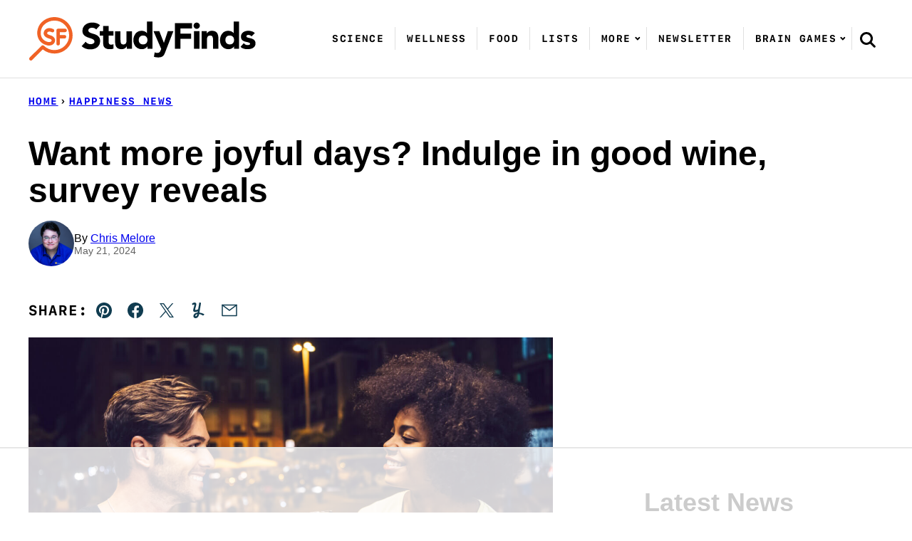

--- FILE ---
content_type: text/html
request_url: https://api.intentiq.com/profiles_engine/ProfilesEngineServlet?at=39&mi=10&dpi=743264634&pt=17&dpn=1&iiqidtype=2&iiqpcid=ec8a2c83-e94a-4ae8-89d6-2da5375e3be1&iiqpciddate=1766209551638&pcid=226df44f-0a5d-4c15-8781-70e6eea38b34&idtype=3&gdpr=0&japs=false&jaesc=0&jafc=0&jaensc=0&jsver=0.29&testGroup=U&source=pbjs&vrref=https%3A%2F%2Fstudyfinds.org
body_size: 56
content:
{"abPercentage":95,"adt":1,"ct":2,"isOptedOut":false,"data":{"eids":[]},"dbsaved":"false","ls":true,"cttl":86400000,"abTestUuid":"g_779cb9d5-e1c5-4d62-8c24-bcfae0fa47e8","tc":9,"sid":1382933481}

--- FILE ---
content_type: text/html; charset=utf-8
request_url: https://www.google.com/recaptcha/api2/aframe
body_size: 269
content:
<!DOCTYPE HTML><html><head><meta http-equiv="content-type" content="text/html; charset=UTF-8"></head><body><script nonce="QwJ2VZoZchBNMCPLVhVQPw">/** Anti-fraud and anti-abuse applications only. See google.com/recaptcha */ try{var clients={'sodar':'https://pagead2.googlesyndication.com/pagead/sodar?'};window.addEventListener("message",function(a){try{if(a.source===window.parent){var b=JSON.parse(a.data);var c=clients[b['id']];if(c){var d=document.createElement('img');d.src=c+b['params']+'&rc='+(localStorage.getItem("rc::a")?sessionStorage.getItem("rc::b"):"");window.document.body.appendChild(d);sessionStorage.setItem("rc::e",parseInt(sessionStorage.getItem("rc::e")||0)+1);localStorage.setItem("rc::h",'1766209552387');}}}catch(b){}});window.parent.postMessage("_grecaptcha_ready", "*");}catch(b){}</script></body></html>

--- FILE ---
content_type: text/css
request_url: https://studyfinds.org/wp-content/themes/studyfinds-2024/blocks/author-box/style.css?ver=1719505126
body_size: -117
content:
.block-author-box {
	display: flex;
	flex-wrap: wrap;
	row-gap: 16px;
	column-gap: 40px;
	border: 2px solid var(--wp--custom--color--neutral-300);
	padding: 16px;
	justify-content: center;
	text-align: center;
}

@media (min-width: 600px) {
	.block-author-box {
		padding: 32px;
		justify-content: flex-start;
		text-align: left;
	}
}

.block-author-box__content {
	flex-basis: 200px;
	flex-grow: 1;
	font-size: var(--wp--preset--font-size--large);
}


--- FILE ---
content_type: text/css
request_url: https://studyfinds.org/wp-content/themes/studyfinds-2024/blocks/social-share/style.css?ver=1719505126
body_size: -57
content:
.block-social-share {
	display: flex;
	align-items: center;
	gap: 0;
}

.block-social-share a {
	padding: 0;
	width: 44px;
	height: 44px;
	display: inline-flex;
	align-items: center;
	justify-content: center;
}

.social-share__links {
	display: flex;
	gap: 0;
	align-items: center;
}

.block-social-share svg {
	fill: var(--wp--preset--color--quinary);
}

.social-share__title {
	font-family: var(--wp--preset--font-family--secondary);
	font-size: var(--wp--preset--font-size--large);
	font-weight: 700;
	letter-spacing: var(--wp--custom--letter-spacing--looser);
	line-height: var(--wp--custom--line-height--small);
	text-transform: uppercase;
}

.editor-styles-wrapper .block-social-share a {
	pointer-events: none;
}


--- FILE ---
content_type: text/plain; charset=utf-8
request_url: https://ads.adthrive.com/http-api/cv2
body_size: 2136
content:
{"om":["1","1011_302_56528055","1011_302_56862060","1011_74_17476754","10310289136970_594352012","11142692","11896988","11999803","12010080","12010084","12010088","12123650","124682_437","124843_4","124844_13","125214_3","125216_3","1453468","1611092","17_24724414","17_24724426","202430_200_EAAYACogKjJcNfFnWX5BqnSNZjVxncrn4TFlG3jZB.Nz9up50.UyBEs0jLM_","2179:579107163818448676","2249:648232015","2249:650650300","2249:696659073","2307:95coyr9s","2409_25495_176_CR52092958","2409_25495_176_CR52153848","2409_25495_176_CR52190520","25048614","25048618","25048620","25_53v6aquw","25_5p789bm2","25_97x9pqol","25_d0r99346","25_uwxs47tf","25_xnzjm1z9","25_yi6qlg3p","2760:176_CR52092958","2760:176_CR52153848","2760:176_CR52186411","29414696","3490:CR52186411","3490:CR52186412","36136149","381513943572","3LMBEkP-wis","409_189392","409_189408","409_216406","409_216416","409_216496","409_216506","409_225982","409_226312","409_226324","409_227223","409_227224","409_228065","409_228370","409_228371","409_230728","43919985","43966086","44629254","47141847","4771_67437_1610282660","480949","481703827","4zai8e8t","511156","523_354_7806","53v6aquw","542854698","543094","54779847","54779856","54779873","5563_66529_OAIP.4d6d464aff0c47f3610f6841bcebd7f0","5563_66529_OAIP.ecb313be067a3531bdf326ff8581adce","557_409_220344","557_409_220366","557_409_223589","557_409_223599","55965333","560_74_17476754","560_74_17476757","560_74_17476793","560_74_17894673","56341213","56635908","56790204","5726542309","583955608059003480","585148770643753882","6026534513","6126586703","6126598925","616978170","617081881","617083105","617083201","617083336","617083342","617083372","618428267","61916211","61916225","61916227","61916229","61932933","619641621","619643055","619765960","62086724","622727223","622839136","624610019","624614072","624919690","626973455","627406280","643476627005","643566478","643566493","643572314","659713728691","677437289","677437320","680_99480_614105094","697226183","7255_121665_adsmovil-165329","7255_121665_adswizz-231328","7354_138543_85807320","7354_138543_85807343","74243_74_17476754","74243_74_17476755","7618517","7736477","782690968293","782812006256","784880274628","785438313510","788245095039","788384401152","7935235","7955795","7955798","7964881","8002119","8029310","8031266","8068035","8074186","8076424","8078886","8083692","8083699","8106625","8108872","8124663","8124664","8125190","8132635","8132637","84293847","85157625","85157626","85445175","85445223","85807294","85809046","85809052","8968075","8b5u826e","95coyr9s","cr-aawv0h2rubwj","cy8a0qxh","eth6t645","ksnhgu4s","l0298vf9ine","nkoe9xcl","oz31jrd0","p1ucqmkg","rd298tnzy56","ti0s3bz3","uw42112xs47tf","wpf3j83k","xdaezn6y","yi6qlg3p","7979132","7979135"],"pmp":[],"adomains":["1md.org","a4g.com","about.bugmd.com","acelauncher.com","adameve.com","adelion.com","adp3.net","advenuedsp.com","aibidauction.com","aibidsrv.com","akusoli.com","allofmpls.org","arkeero.net","ato.mx","avazutracking.net","avid-ad-server.com","avid-adserver.com","avidadserver.com","aztracking.net","bc-sys.com","bcc-ads.com","bidderrtb.com","bidscube.com","bizzclick.com","bkserving.com","bksn.se","brightmountainads.com","bucksense.io","bugmd.com","ca.iqos.com","capitaloneshopping.com","cdn.dsptr.com","clarifion.com","cotosen.com","cs.money","cwkuki.com","dallasnews.com","dcntr-ads.com","decenterads.com","derila-ergo.com","dhgate.com","dhs.gov","digitaladsystems.com","displate.com","doyour.bid","dspbox.io","envisionx.co","ezmob.com","fmlabsonline.com","g123.jp","g2trk.com","gadgetslaboratory.com","gadmobe.com","getbugmd.com","goodtoknowthis.com","gov.il","guard.io","hero-wars.com","holts.com","howto5.io","https://www.royalcaribbean.com/","ice.gov","imprdom.com","justanswer.com","liverrenew.com","longhornsnuff.com","lovehoney.com","lowerjointpain.com","lymphsystemsupport.com","media-servers.net","medimops.de","miniretornaveis.com","mobuppsrtb.com","motionspots.com","mygrizzly.com","myiq.com","myrocky.ca","national-lottery.co.uk","nbliver360.com","ndc.ajillionmax.com","nibblr-ai.com","niutux.com","nordicspirit.co.uk","notify.nuviad.com","notify.oxonux.com","own-imp.vrtzads.com","paperela.com","parasiterelief.com","peta.org","pfm.ninja","pixel.metanetwork.mobi","pixel.valo.ai","plannedparenthood.org","plf1.net","plt7.com","pltfrm.click","printwithwave.co","privacymodeweb.com","rangeusa.com","readywind.com","reklambids.com","ri.psdwc.com","royalcaribbean.com","royalcaribbean.com.au","rtb-adeclipse.io","rtb-direct.com","rtb.adx1.com","rtb.kds.media","rtb.reklambid.com","rtb.reklamdsp.com","rtb.rklmstr.com","rtbadtrading.com","rtbsbengine.com","rtbtradein.com","saba.com.mx","securevid.co","seedtag.com","servedby.revive-adserver.net","shift.com","smrt-view.com","swissklip.com","taboola.com","tel-aviv.gov.il","temu.com","theoceanac.com","track-bid.com","trackingintegral.com","trading-rtbg.com","trkbid.com","truthfinder.com","unoadsrv.com","usconcealedcarry.com","uuidksinc.net","vabilitytech.com","vashoot.com","vegogarden.com","viewtemplates.com","votervoice.net","vuse.com","waardex.com","wapstart.ru","wdc.go2trk.com","weareplannedparenthood.org","webtradingspot.com","www.royalcaribbean.com","xapads.com","xiaflex.com","yourchamilia.com"]}

--- FILE ---
content_type: text/plain
request_url: https://rtb.openx.net/openrtbb/prebidjs
body_size: -220
content:
{"id":"f3cd4a69-cb86-4cf8-87f6-b7de4c1666c8","nbr":0}

--- FILE ---
content_type: application/javascript
request_url: https://cdn.brandweaver.ai/bw.js?id=climifncr00wgme08z6uyo3bg
body_size: 55790
content:
"use strict";(()=>{var Ay=Object.create;var ll=Object.defineProperty;var Oy=Object.getOwnPropertyDescriptor;var Ty=Object.getOwnPropertyNames;var Cy=Object.getPrototypeOf,Sy=Object.prototype.hasOwnProperty;var $a=(n,i)=>()=>(i||n((i={exports:{}}).exports,i),i.exports);var Ly=(n,i,o,s)=>{if(i&&typeof i=="object"||typeof i=="function")for(let f of Ty(i))!Sy.call(n,f)&&f!==o&&ll(n,f,{get:()=>i[f],enumerable:!(s=Oy(i,f))||s.enumerable});return n};var uo=(n,i,o)=>(o=n!=null?Ay(Cy(n)):{},Ly(i||!n||!n.__esModule?ll(o,"default",{value:n,enumerable:!0}):o,n));var pl=$a((Dw,cl)=>{"use strict";function Ry(n){try{return JSON.stringify(n)}catch{return'"[Circular]"'}}cl.exports=My;function My(n,i,o){var s=o&&o.stringify||Ry,f=1;if(typeof n=="object"&&n!==null){var d=i.length+f;if(d===1)return n;var g=new Array(d);g[0]=s(n);for(var y=1;y<d;y++)g[y]=s(i[y]);return g.join(" ")}if(typeof n!="string")return n;var b=i.length;if(b===0)return n;for(var _="",x=1-f,R=-1,D=n&&n.length||0,E=0;E<D;){if(n.charCodeAt(E)===37&&E+1<D){switch(R=R>-1?R:0,n.charCodeAt(E+1)){case 100:case 102:if(x>=b||i[x]==null)break;R<E&&(_+=n.slice(R,E)),_+=Number(i[x]),R=E+2,E++;break;case 105:if(x>=b||i[x]==null)break;R<E&&(_+=n.slice(R,E)),_+=Math.floor(Number(i[x])),R=E+2,E++;break;case 79:case 111:case 106:if(x>=b||i[x]===void 0)break;R<E&&(_+=n.slice(R,E));var M=typeof i[x];if(M==="string"){_+="'"+i[x]+"'",R=E+2,E++;break}if(M==="function"){_+=i[x].name||"<anonymous>",R=E+2,E++;break}_+=s(i[x]),R=E+2,E++;break;case 115:if(x>=b)break;R<E&&(_+=n.slice(R,E)),_+=String(i[x]),R=E+2,E++;break;case 37:R<E&&(_+=n.slice(R,E)),_+="%",R=E+2,E++,x--;break}++x}++E}return R===-1?n:(R<D&&(_+=n.slice(R)),_)}});var yl=$a((Bw,po)=>{"use strict";var dl=pl();po.exports=pn;var ii=Yy().console||{},Py={mapHttpRequest:fo,mapHttpResponse:fo,wrapRequestSerializer:Ya,wrapResponseSerializer:Ya,wrapErrorSerializer:Ya,req:fo,res:fo,err:gl,errWithCause:gl};function lo(n,i){return n==="silent"?1/0:i.levels.values[n]}var Xa=Symbol("pino.logFuncs"),Ga=Symbol("pino.hierarchy"),Iy={error:"log",fatal:"error",warn:"error",info:"log",debug:"log",trace:"log"};function ml(n,i){let o={logger:i,parent:n[Ga]};i[Ga]=o}function Dy(n,i,o){let s={};i.forEach(f=>{s[f]=o[f]?o[f]:ii[f]||ii[Iy[f]||"log"]||oi}),n[Xa]=s}function By(n,i){return Array.isArray(n)?n.filter(function(s){return s!=="!stdSerializers.err"}):n===!0?Object.keys(i):!1}function pn(n){n=n||{},n.browser=n.browser||{};let i=n.browser.transmit;if(i&&typeof i.send!="function")throw Error("pino: transmit option must have a send function");let o=n.browser.write||ii;n.browser.write&&(n.browser.asObject=!0);let s=n.serializers||{},f=By(n.browser.serialize,s),d=n.browser.serialize;Array.isArray(n.browser.serialize)&&n.browser.serialize.indexOf("!stdSerializers.err")>-1&&(d=!1);let g=Object.keys(n.customLevels||{}),y=["error","fatal","warn","info","debug","trace"].concat(g);typeof o=="function"&&y.forEach(function(O){o[O]=o}),(n.enabled===!1||n.browser.disabled)&&(n.level="silent");let b=n.level||"info",_=Object.create(o);_.log||(_.log=oi),Dy(_,y,o),ml({},_),Object.defineProperty(_,"levelVal",{get:R}),Object.defineProperty(_,"level",{get:D,set:E});let x={transmit:i,serialize:f,asObject:n.browser.asObject,levels:y,timestamp:Vy(n)};_.levels=Wy(n),_.level=b,_.setMaxListeners=_.getMaxListeners=_.emit=_.addListener=_.on=_.prependListener=_.once=_.prependOnceListener=_.removeListener=_.removeAllListeners=_.listeners=_.listenerCount=_.eventNames=_.write=_.flush=oi,_.serializers=s,_._serialize=f,_._stdErrSerialize=d,_.child=M,i&&(_._logEvent=Ka());function R(){return lo(this.level,this)}function D(){return this._level}function E(O){if(O!=="silent"&&!this.levels.values[O])throw Error("unknown level "+O);this._level=O,Qn(this,x,_,"error"),Qn(this,x,_,"fatal"),Qn(this,x,_,"warn"),Qn(this,x,_,"info"),Qn(this,x,_,"debug"),Qn(this,x,_,"trace"),g.forEach(I=>{Qn(this,x,_,I)})}function M(O,I){if(!O)throw new Error("missing bindings for child Pino");I=I||{},f&&O.serializers&&(I.serializers=O.serializers);let B=I.serializers;if(f&&B){var N=Object.assign({},s,B),U=n.browser.serialize===!0?Object.keys(N):f;delete O.serializers,co([O],U,N,this._stdErrSerialize)}function h(W){this._childLevel=(W._childLevel|0)+1,this.bindings=O,N&&(this.serializers=N,this._serialize=U),i&&(this._logEvent=Ka([].concat(W._logEvent.bindings,O)))}h.prototype=this;let F=new h(this);return ml(this,F),F.level=this.level,F}return _}function Wy(n){let i=n.customLevels||{},o=Object.assign({},pn.levels.values,i),s=Object.assign({},pn.levels.labels,Ny(i));return{values:o,labels:s}}function Ny(n){let i={};return Object.keys(n).forEach(function(o){i[n[o]]=o}),i}pn.levels={values:{fatal:60,error:50,warn:40,info:30,debug:20,trace:10},labels:{10:"trace",20:"debug",30:"info",40:"warn",50:"error",60:"fatal"}};pn.stdSerializers=Py;pn.stdTimeFunctions=Object.assign({},{nullTime:hl,epochTime:vl,unixTime:qy,isoTime:$y});function Hy(n){let i=[];n.bindings&&i.push(n.bindings);let o=n[Ga];for(;o.parent;)o=o.parent,o.logger.bindings&&i.push(o.logger.bindings);return i.reverse()}function Qn(n,i,o,s){if(n[s]=lo(n.level,o)>lo(s,o)?oi:o[Xa][s],!i.transmit&&n[s]===oi)return;n[s]=ky(n,i,o,s);let f=Hy(n);f.length!==0&&(n[s]=Uy(f,n[s]))}function Uy(n,i){return function(){return i.apply(this,[...n,...arguments])}}function ky(n,i,o,s){return function(f){return function(){let g=i.timestamp(),y=new Array(arguments.length),b=Object.getPrototypeOf&&Object.getPrototypeOf(this)===ii?ii:this;for(var _=0;_<y.length;_++)y[_]=arguments[_];if(i.serialize&&!i.asObject&&co(y,this._serialize,this.serializers,this._stdErrSerialize),i.asObject?f.call(b,Fy(this,s,y,g)):f.apply(b,y),i.transmit){let x=i.transmit.level||n._level,R=o.levels.values[x],D=o.levels.values[s];if(D<R)return;zy(this,{ts:g,methodLevel:s,methodValue:D,transmitLevel:x,transmitValue:o.levels.values[i.transmit.level||n._level],send:i.transmit.send,val:lo(n._level,o)},y)}}}(n[Xa][s])}function Fy(n,i,o,s){n._serialize&&co(o,n._serialize,n.serializers,n._stdErrSerialize);let f=o.slice(),d=f[0],g={};s&&(g.time=s),g.level=n.levels.values[i];let y=(n._childLevel|0)+1;if(y<1&&(y=1),d!==null&&typeof d=="object"){for(;y--&&typeof f[0]=="object";)Object.assign(g,f.shift());d=f.length?dl(f.shift(),f):void 0}else typeof d=="string"&&(d=dl(f.shift(),f));return d!==void 0&&(g.msg=d),g}function co(n,i,o,s){for(let f in n)if(s&&n[f]instanceof Error)n[f]=pn.stdSerializers.err(n[f]);else if(typeof n[f]=="object"&&!Array.isArray(n[f]))for(let d in n[f])i&&i.indexOf(d)>-1&&d in o&&(n[f][d]=o[d](n[f][d]))}function zy(n,i,o){let s=i.send,f=i.ts,d=i.methodLevel,g=i.methodValue,y=i.val,b=n._logEvent.bindings;co(o,n._serialize||Object.keys(n.serializers),n.serializers,n._stdErrSerialize===void 0?!0:n._stdErrSerialize),n._logEvent.ts=f,n._logEvent.messages=o.filter(function(_){return b.indexOf(_)===-1}),n._logEvent.level.label=d,n._logEvent.level.value=g,s(d,n._logEvent,y),n._logEvent=Ka(b)}function Ka(n){return{ts:0,messages:[],bindings:n||[],level:{label:"",value:0}}}function gl(n){let i={type:n.constructor.name,msg:n.message,stack:n.stack};for(let o in n)i[o]===void 0&&(i[o]=n[o]);return i}function Vy(n){return typeof n.timestamp=="function"?n.timestamp:n.timestamp===!1?hl:vl}function fo(){return{}}function Ya(n){return n}function oi(){}function hl(){return!1}function vl(){return Date.now()}function qy(){return Math.round(Date.now()/1e3)}function $y(){return new Date(Date.now()).toISOString()}function Yy(){function n(i){return typeof i<"u"&&i}try{return typeof globalThis<"u"||Object.defineProperty(Object.prototype,"globalThis",{get:function(){return delete Object.prototype.globalThis,this.globalThis=this},configurable:!0}),globalThis}catch{return n(self)||n(window)||n(this)||{}}}po.exports.default=pn;po.exports.pino=pn});var Mo=$a((Br,gi)=>{(function(){var n,i="4.17.21",o=200,s="Unsupported core-js use. Try https://npms.io/search?q=ponyfill.",f="Expected a function",d="Invalid `variable` option passed into `_.template`",g="__lodash_hash_undefined__",y=500,b="__lodash_placeholder__",_=1,x=2,R=4,D=1,E=2,M=1,O=2,I=4,B=8,N=16,U=32,h=64,F=128,W=256,oe=512,ae=30,ie="...",ce=800,ye=16,pe=1,de=2,Be=3,Oe=1/0,he=9007199254740991,We=17976931348623157e292,xe=0/0,Te=4294967295,yt=Te-1,Qt=Te>>>1,wt=[["ary",F],["bind",M],["bindKey",O],["curry",B],["curryRight",N],["flip",oe],["partial",U],["partialRight",h],["rearg",W]],tt="[object Arguments]",nt="[object Array]",ut="[object AsyncFunction]",Ke="[object Boolean]",bt="[object Date]",It="[object DOMException]",Dt="[object Error]",ft="[object Function]",en="[object GeneratorFunction]",qe="[object Map]",Bt="[object Number]",pr="[object Null]",rt="[object Object]",wn="[object Promise]",kn="[object Proxy]",Yt="[object RegExp]",$e="[object Set]",Xe="[object String]",lt="[object Symbol]",Fn="[object Undefined]",ct="[object WeakMap]",zn="[object WeakSet]",Gt="[object ArrayBuffer]",Wt="[object DataView]",bn="[object Float32Array]",_n="[object Float64Array]",Wr="[object Int8Array]",Nr="[object Int16Array]",Hr="[object Int32Array]",Ur="[object Uint8Array]",kr="[object Uint8ClampedArray]",T="[object Uint16Array]",V="[object Uint32Array]",K=/\b__p \+= '';/g,se=/\b(__p \+=) '' \+/g,ne=/(__e\(.*?\)|\b__t\)) \+\n'';/g,Ne=/&(?:amp|lt|gt|quot|#39);/g,je=/[&<>"']/g,xn=RegExp(Ne.source),wi=RegExp(je.source),tn=/<%-([\s\S]+?)%>/g,Fr=/<%([\s\S]+?)%>/g,Vn=/<%=([\s\S]+?)%>/g,En=/\.|\[(?:[^[\]]*|(["'])(?:(?!\1)[^\\]|\\.)*?\1)\]/,Io=/^\w*$/,zr=/[^.[\]]+|\[(?:(-?\d+(?:\.\d+)?)|(["'])((?:(?!\2)[^\\]|\\.)*?)\2)\]|(?=(?:\.|\[\])(?:\.|\[\]|$))/g,An=/[\\^$.*+?()[\]{}|]/g,tp=RegExp(An.source),Do=/^\s+/,np=/\s/,rp=/\{(?:\n\/\* \[wrapped with .+\] \*\/)?\n?/,ip=/\{\n\/\* \[wrapped with (.+)\] \*/,op=/,? & /,ap=/[^\x00-\x2f\x3a-\x40\x5b-\x60\x7b-\x7f]+/g,sp=/[()=,{}\[\]\/\s]/,up=/\\(\\)?/g,fp=/\$\{([^\\}]*(?:\\.[^\\}]*)*)\}/g,Ns=/\w*$/,lp=/^[-+]0x[0-9a-f]+$/i,cp=/^0b[01]+$/i,pp=/^\[object .+?Constructor\]$/,dp=/^0o[0-7]+$/i,mp=/^(?:0|[1-9]\d*)$/,gp=/[\xc0-\xd6\xd8-\xf6\xf8-\xff\u0100-\u017f]/g,bi=/($^)/,hp=/['\n\r\u2028\u2029\\]/g,_i="\\ud800-\\udfff",vp="\\u0300-\\u036f",yp="\\ufe20-\\ufe2f",wp="\\u20d0-\\u20ff",Hs=vp+yp+wp,Us="\\u2700-\\u27bf",ks="a-z\\xdf-\\xf6\\xf8-\\xff",bp="\\xac\\xb1\\xd7\\xf7",_p="\\x00-\\x2f\\x3a-\\x40\\x5b-\\x60\\x7b-\\xbf",xp="\\u2000-\\u206f",Ep=" \\t\\x0b\\f\\xa0\\ufeff\\n\\r\\u2028\\u2029\\u1680\\u180e\\u2000\\u2001\\u2002\\u2003\\u2004\\u2005\\u2006\\u2007\\u2008\\u2009\\u200a\\u202f\\u205f\\u3000",Fs="A-Z\\xc0-\\xd6\\xd8-\\xde",zs="\\ufe0e\\ufe0f",Vs=bp+_p+xp+Ep,Bo="['\u2019]",Ap="["+_i+"]",qs="["+Vs+"]",xi="["+Hs+"]",$s="\\d+",Op="["+Us+"]",Ys="["+ks+"]",Gs="[^"+_i+Vs+$s+Us+ks+Fs+"]",Wo="\\ud83c[\\udffb-\\udfff]",Tp="(?:"+xi+"|"+Wo+")",Ks="[^"+_i+"]",No="(?:\\ud83c[\\udde6-\\uddff]){2}",Ho="[\\ud800-\\udbff][\\udc00-\\udfff]",dr="["+Fs+"]",Xs="\\u200d",js="(?:"+Ys+"|"+Gs+")",Cp="(?:"+dr+"|"+Gs+")",Zs="(?:"+Bo+"(?:d|ll|m|re|s|t|ve))?",Js="(?:"+Bo+"(?:D|LL|M|RE|S|T|VE))?",Qs=Tp+"?",eu="["+zs+"]?",Sp="(?:"+Xs+"(?:"+[Ks,No,Ho].join("|")+")"+eu+Qs+")*",Lp="\\d*(?:1st|2nd|3rd|(?![123])\\dth)(?=\\b|[A-Z_])",Rp="\\d*(?:1ST|2ND|3RD|(?![123])\\dTH)(?=\\b|[a-z_])",tu=eu+Qs+Sp,Mp="(?:"+[Op,No,Ho].join("|")+")"+tu,Pp="(?:"+[Ks+xi+"?",xi,No,Ho,Ap].join("|")+")",Ip=RegExp(Bo,"g"),Dp=RegExp(xi,"g"),Uo=RegExp(Wo+"(?="+Wo+")|"+Pp+tu,"g"),Bp=RegExp([dr+"?"+Ys+"+"+Zs+"(?="+[qs,dr,"$"].join("|")+")",Cp+"+"+Js+"(?="+[qs,dr+js,"$"].join("|")+")",dr+"?"+js+"+"+Zs,dr+"+"+Js,Rp,Lp,$s,Mp].join("|"),"g"),Wp=RegExp("["+Xs+_i+Hs+zs+"]"),Np=/[a-z][A-Z]|[A-Z]{2}[a-z]|[0-9][a-zA-Z]|[a-zA-Z][0-9]|[^a-zA-Z0-9 ]/,Hp=["Array","Buffer","DataView","Date","Error","Float32Array","Float64Array","Function","Int8Array","Int16Array","Int32Array","Map","Math","Object","Promise","RegExp","Set","String","Symbol","TypeError","Uint8Array","Uint8ClampedArray","Uint16Array","Uint32Array","WeakMap","_","clearTimeout","isFinite","parseInt","setTimeout"],Up=-1,ve={};ve[bn]=ve[_n]=ve[Wr]=ve[Nr]=ve[Hr]=ve[Ur]=ve[kr]=ve[T]=ve[V]=!0,ve[tt]=ve[nt]=ve[Gt]=ve[Ke]=ve[Wt]=ve[bt]=ve[Dt]=ve[ft]=ve[qe]=ve[Bt]=ve[rt]=ve[Yt]=ve[$e]=ve[Xe]=ve[ct]=!1;var ge={};ge[tt]=ge[nt]=ge[Gt]=ge[Wt]=ge[Ke]=ge[bt]=ge[bn]=ge[_n]=ge[Wr]=ge[Nr]=ge[Hr]=ge[qe]=ge[Bt]=ge[rt]=ge[Yt]=ge[$e]=ge[Xe]=ge[lt]=ge[Ur]=ge[kr]=ge[T]=ge[V]=!0,ge[Dt]=ge[ft]=ge[ct]=!1;var kp={\u00C0:"A",\u00C1:"A",\u00C2:"A",\u00C3:"A",\u00C4:"A",\u00C5:"A",\u00E0:"a",\u00E1:"a",\u00E2:"a",\u00E3:"a",\u00E4:"a",\u00E5:"a",\u00C7:"C",\u00E7:"c",\u00D0:"D",\u00F0:"d",\u00C8:"E",\u00C9:"E",\u00CA:"E",\u00CB:"E",\u00E8:"e",\u00E9:"e",\u00EA:"e",\u00EB:"e",\u00CC:"I",\u00CD:"I",\u00CE:"I",\u00CF:"I",\u00EC:"i",\u00ED:"i",\u00EE:"i",\u00EF:"i",\u00D1:"N",\u00F1:"n",\u00D2:"O",\u00D3:"O",\u00D4:"O",\u00D5:"O",\u00D6:"O",\u00D8:"O",\u00F2:"o",\u00F3:"o",\u00F4:"o",\u00F5:"o",\u00F6:"o",\u00F8:"o",\u00D9:"U",\u00DA:"U",\u00DB:"U",\u00DC:"U",\u00F9:"u",\u00FA:"u",\u00FB:"u",\u00FC:"u",\u00DD:"Y",\u00FD:"y",\u00FF:"y",\u00C6:"Ae",\u00E6:"ae",\u00DE:"Th",\u00FE:"th",\u00DF:"ss",\u0100:"A",\u0102:"A",\u0104:"A",\u0101:"a",\u0103:"a",\u0105:"a",\u0106:"C",\u0108:"C",\u010A:"C",\u010C:"C",\u0107:"c",\u0109:"c",\u010B:"c",\u010D:"c",\u010E:"D",\u0110:"D",\u010F:"d",\u0111:"d",\u0112:"E",\u0114:"E",\u0116:"E",\u0118:"E",\u011A:"E",\u0113:"e",\u0115:"e",\u0117:"e",\u0119:"e",\u011B:"e",\u011C:"G",\u011E:"G",\u0120:"G",\u0122:"G",\u011D:"g",\u011F:"g",\u0121:"g",\u0123:"g",\u0124:"H",\u0126:"H",\u0125:"h",\u0127:"h",\u0128:"I",\u012A:"I",\u012C:"I",\u012E:"I",\u0130:"I",\u0129:"i",\u012B:"i",\u012D:"i",\u012F:"i",\u0131:"i",\u0134:"J",\u0135:"j",\u0136:"K",\u0137:"k",\u0138:"k",\u0139:"L",\u013B:"L",\u013D:"L",\u013F:"L",\u0141:"L",\u013A:"l",\u013C:"l",\u013E:"l",\u0140:"l",\u0142:"l",\u0143:"N",\u0145:"N",\u0147:"N",\u014A:"N",\u0144:"n",\u0146:"n",\u0148:"n",\u014B:"n",\u014C:"O",\u014E:"O",\u0150:"O",\u014D:"o",\u014F:"o",\u0151:"o",\u0154:"R",\u0156:"R",\u0158:"R",\u0155:"r",\u0157:"r",\u0159:"r",\u015A:"S",\u015C:"S",\u015E:"S",\u0160:"S",\u015B:"s",\u015D:"s",\u015F:"s",\u0161:"s",\u0162:"T",\u0164:"T",\u0166:"T",\u0163:"t",\u0165:"t",\u0167:"t",\u0168:"U",\u016A:"U",\u016C:"U",\u016E:"U",\u0170:"U",\u0172:"U",\u0169:"u",\u016B:"u",\u016D:"u",\u016F:"u",\u0171:"u",\u0173:"u",\u0174:"W",\u0175:"w",\u0176:"Y",\u0177:"y",\u0178:"Y",\u0179:"Z",\u017B:"Z",\u017D:"Z",\u017A:"z",\u017C:"z",\u017E:"z",\u0132:"IJ",\u0133:"ij",\u0152:"Oe",\u0153:"oe",\u0149:"'n",\u017F:"s"},Fp={"&":"&amp;","<":"&lt;",">":"&gt;",'"':"&quot;","'":"&#39;"},zp={"&amp;":"&","&lt;":"<","&gt;":">","&quot;":'"',"&#39;":"'"},Vp={"\\":"\\","'":"'","\n":"n","\r":"r","\u2028":"u2028","\u2029":"u2029"},qp=parseFloat,$p=parseInt,nu=typeof global=="object"&&global&&global.Object===Object&&global,Yp=typeof self=="object"&&self&&self.Object===Object&&self,He=nu||Yp||Function("return this")(),ko=typeof Br=="object"&&Br&&!Br.nodeType&&Br,qn=ko&&typeof gi=="object"&&gi&&!gi.nodeType&&gi,ru=qn&&qn.exports===ko,Fo=ru&&nu.process,_t=function(){try{var v=qn&&qn.require&&qn.require("util").types;return v||Fo&&Fo.binding&&Fo.binding("util")}catch{}}(),iu=_t&&_t.isArrayBuffer,ou=_t&&_t.isDate,au=_t&&_t.isMap,su=_t&&_t.isRegExp,uu=_t&&_t.isSet,fu=_t&&_t.isTypedArray;function pt(v,C,A){switch(A.length){case 0:return v.call(C);case 1:return v.call(C,A[0]);case 2:return v.call(C,A[0],A[1]);case 3:return v.call(C,A[0],A[1],A[2])}return v.apply(C,A)}function Gp(v,C,A,z){for(var X=-1,ue=v==null?0:v.length;++X<ue;){var Me=v[X];C(z,Me,A(Me),v)}return z}function xt(v,C){for(var A=-1,z=v==null?0:v.length;++A<z&&C(v[A],A,v)!==!1;);return v}function Kp(v,C){for(var A=v==null?0:v.length;A--&&C(v[A],A,v)!==!1;);return v}function lu(v,C){for(var A=-1,z=v==null?0:v.length;++A<z;)if(!C(v[A],A,v))return!1;return!0}function On(v,C){for(var A=-1,z=v==null?0:v.length,X=0,ue=[];++A<z;){var Me=v[A];C(Me,A,v)&&(ue[X++]=Me)}return ue}function Ei(v,C){var A=v==null?0:v.length;return!!A&&mr(v,C,0)>-1}function zo(v,C,A){for(var z=-1,X=v==null?0:v.length;++z<X;)if(A(C,v[z]))return!0;return!1}function we(v,C){for(var A=-1,z=v==null?0:v.length,X=Array(z);++A<z;)X[A]=C(v[A],A,v);return X}function Tn(v,C){for(var A=-1,z=C.length,X=v.length;++A<z;)v[X+A]=C[A];return v}function Vo(v,C,A,z){var X=-1,ue=v==null?0:v.length;for(z&&ue&&(A=v[++X]);++X<ue;)A=C(A,v[X],X,v);return A}function Xp(v,C,A,z){var X=v==null?0:v.length;for(z&&X&&(A=v[--X]);X--;)A=C(A,v[X],X,v);return A}function qo(v,C){for(var A=-1,z=v==null?0:v.length;++A<z;)if(C(v[A],A,v))return!0;return!1}var jp=$o("length");function Zp(v){return v.split("")}function Jp(v){return v.match(ap)||[]}function cu(v,C,A){var z;return A(v,function(X,ue,Me){if(C(X,ue,Me))return z=ue,!1}),z}function Ai(v,C,A,z){for(var X=v.length,ue=A+(z?1:-1);z?ue--:++ue<X;)if(C(v[ue],ue,v))return ue;return-1}function mr(v,C,A){return C===C?ld(v,C,A):Ai(v,pu,A)}function Qp(v,C,A,z){for(var X=A-1,ue=v.length;++X<ue;)if(z(v[X],C))return X;return-1}function pu(v){return v!==v}function du(v,C){var A=v==null?0:v.length;return A?Go(v,C)/A:xe}function $o(v){return function(C){return C==null?n:C[v]}}function Yo(v){return function(C){return v==null?n:v[C]}}function mu(v,C,A,z,X){return X(v,function(ue,Me,me){A=z?(z=!1,ue):C(A,ue,Me,me)}),A}function ed(v,C){var A=v.length;for(v.sort(C);A--;)v[A]=v[A].value;return v}function Go(v,C){for(var A,z=-1,X=v.length;++z<X;){var ue=C(v[z]);ue!==n&&(A=A===n?ue:A+ue)}return A}function Ko(v,C){for(var A=-1,z=Array(v);++A<v;)z[A]=C(A);return z}function td(v,C){return we(C,function(A){return[A,v[A]]})}function gu(v){return v&&v.slice(0,wu(v)+1).replace(Do,"")}function dt(v){return function(C){return v(C)}}function Xo(v,C){return we(C,function(A){return v[A]})}function Vr(v,C){return v.has(C)}function hu(v,C){for(var A=-1,z=v.length;++A<z&&mr(C,v[A],0)>-1;);return A}function vu(v,C){for(var A=v.length;A--&&mr(C,v[A],0)>-1;);return A}function nd(v,C){for(var A=v.length,z=0;A--;)v[A]===C&&++z;return z}var rd=Yo(kp),id=Yo(Fp);function od(v){return"\\"+Vp[v]}function ad(v,C){return v==null?n:v[C]}function gr(v){return Wp.test(v)}function sd(v){return Np.test(v)}function ud(v){for(var C,A=[];!(C=v.next()).done;)A.push(C.value);return A}function jo(v){var C=-1,A=Array(v.size);return v.forEach(function(z,X){A[++C]=[X,z]}),A}function yu(v,C){return function(A){return v(C(A))}}function Cn(v,C){for(var A=-1,z=v.length,X=0,ue=[];++A<z;){var Me=v[A];(Me===C||Me===b)&&(v[A]=b,ue[X++]=A)}return ue}function Oi(v){var C=-1,A=Array(v.size);return v.forEach(function(z){A[++C]=z}),A}function fd(v){var C=-1,A=Array(v.size);return v.forEach(function(z){A[++C]=[z,z]}),A}function ld(v,C,A){for(var z=A-1,X=v.length;++z<X;)if(v[z]===C)return z;return-1}function cd(v,C,A){for(var z=A+1;z--;)if(v[z]===C)return z;return z}function hr(v){return gr(v)?dd(v):jp(v)}function Nt(v){return gr(v)?md(v):Zp(v)}function wu(v){for(var C=v.length;C--&&np.test(v.charAt(C)););return C}var pd=Yo(zp);function dd(v){for(var C=Uo.lastIndex=0;Uo.test(v);)++C;return C}function md(v){return v.match(Uo)||[]}function gd(v){return v.match(Bp)||[]}var hd=function v(C){C=C==null?He:Sn.defaults(He.Object(),C,Sn.pick(He,Hp));var A=C.Array,z=C.Date,X=C.Error,ue=C.Function,Me=C.Math,me=C.Object,Zo=C.RegExp,vd=C.String,Et=C.TypeError,Ti=A.prototype,yd=ue.prototype,vr=me.prototype,Ci=C["__core-js_shared__"],Si=yd.toString,le=vr.hasOwnProperty,wd=0,bu=function(){var e=/[^.]+$/.exec(Ci&&Ci.keys&&Ci.keys.IE_PROTO||"");return e?"Symbol(src)_1."+e:""}(),Li=vr.toString,bd=Si.call(me),_d=He._,xd=Zo("^"+Si.call(le).replace(An,"\\$&").replace(/hasOwnProperty|(function).*?(?=\\\()| for .+?(?=\\\])/g,"$1.*?")+"$"),Ri=ru?C.Buffer:n,Ln=C.Symbol,Mi=C.Uint8Array,_u=Ri?Ri.allocUnsafe:n,Pi=yu(me.getPrototypeOf,me),xu=me.create,Eu=vr.propertyIsEnumerable,Ii=Ti.splice,Au=Ln?Ln.isConcatSpreadable:n,qr=Ln?Ln.iterator:n,$n=Ln?Ln.toStringTag:n,Di=function(){try{var e=jn(me,"defineProperty");return e({},"",{}),e}catch{}}(),Ed=C.clearTimeout!==He.clearTimeout&&C.clearTimeout,Ad=z&&z.now!==He.Date.now&&z.now,Od=C.setTimeout!==He.setTimeout&&C.setTimeout,Bi=Me.ceil,Wi=Me.floor,Jo=me.getOwnPropertySymbols,Td=Ri?Ri.isBuffer:n,Ou=C.isFinite,Cd=Ti.join,Sd=yu(me.keys,me),Pe=Me.max,Ye=Me.min,Ld=z.now,Rd=C.parseInt,Tu=Me.random,Md=Ti.reverse,Qo=jn(C,"DataView"),$r=jn(C,"Map"),ea=jn(C,"Promise"),yr=jn(C,"Set"),Yr=jn(C,"WeakMap"),Gr=jn(me,"create"),Ni=Yr&&new Yr,wr={},Pd=Zn(Qo),Id=Zn($r),Dd=Zn(ea),Bd=Zn(yr),Wd=Zn(Yr),Hi=Ln?Ln.prototype:n,Kr=Hi?Hi.valueOf:n,Cu=Hi?Hi.toString:n;function l(e){if(Ee(e)&&!j(e)&&!(e instanceof te)){if(e instanceof At)return e;if(le.call(e,"__wrapped__"))return Lf(e)}return new At(e)}var br=function(){function e(){}return function(t){if(!_e(t))return{};if(xu)return xu(t);e.prototype=t;var r=new e;return e.prototype=n,r}}();function Ui(){}function At(e,t){this.__wrapped__=e,this.__actions__=[],this.__chain__=!!t,this.__index__=0,this.__values__=n}l.templateSettings={escape:tn,evaluate:Fr,interpolate:Vn,variable:"",imports:{_:l}},l.prototype=Ui.prototype,l.prototype.constructor=l,At.prototype=br(Ui.prototype),At.prototype.constructor=At;function te(e){this.__wrapped__=e,this.__actions__=[],this.__dir__=1,this.__filtered__=!1,this.__iteratees__=[],this.__takeCount__=Te,this.__views__=[]}function Nd(){var e=new te(this.__wrapped__);return e.__actions__=it(this.__actions__),e.__dir__=this.__dir__,e.__filtered__=this.__filtered__,e.__iteratees__=it(this.__iteratees__),e.__takeCount__=this.__takeCount__,e.__views__=it(this.__views__),e}function Hd(){if(this.__filtered__){var e=new te(this);e.__dir__=-1,e.__filtered__=!0}else e=this.clone(),e.__dir__*=-1;return e}function Ud(){var e=this.__wrapped__.value(),t=this.__dir__,r=j(e),a=t<0,u=r?e.length:0,c=Zm(0,u,this.__views__),p=c.start,m=c.end,w=m-p,S=a?m:p-1,L=this.__iteratees__,P=L.length,H=0,q=Ye(w,this.__takeCount__);if(!r||!a&&u==w&&q==w)return Zu(e,this.__actions__);var Y=[];e:for(;w--&&H<q;){S+=t;for(var J=-1,G=e[S];++J<P;){var ee=L[J],re=ee.iteratee,ht=ee.type,Qe=re(G);if(ht==de)G=Qe;else if(!Qe){if(ht==pe)continue e;break e}}Y[H++]=G}return Y}te.prototype=br(Ui.prototype),te.prototype.constructor=te;function Yn(e){var t=-1,r=e==null?0:e.length;for(this.clear();++t<r;){var a=e[t];this.set(a[0],a[1])}}function kd(){this.__data__=Gr?Gr(null):{},this.size=0}function Fd(e){var t=this.has(e)&&delete this.__data__[e];return this.size-=t?1:0,t}function zd(e){var t=this.__data__;if(Gr){var r=t[e];return r===g?n:r}return le.call(t,e)?t[e]:n}function Vd(e){var t=this.__data__;return Gr?t[e]!==n:le.call(t,e)}function qd(e,t){var r=this.__data__;return this.size+=this.has(e)?0:1,r[e]=Gr&&t===n?g:t,this}Yn.prototype.clear=kd,Yn.prototype.delete=Fd,Yn.prototype.get=zd,Yn.prototype.has=Vd,Yn.prototype.set=qd;function nn(e){var t=-1,r=e==null?0:e.length;for(this.clear();++t<r;){var a=e[t];this.set(a[0],a[1])}}function $d(){this.__data__=[],this.size=0}function Yd(e){var t=this.__data__,r=ki(t,e);if(r<0)return!1;var a=t.length-1;return r==a?t.pop():Ii.call(t,r,1),--this.size,!0}function Gd(e){var t=this.__data__,r=ki(t,e);return r<0?n:t[r][1]}function Kd(e){return ki(this.__data__,e)>-1}function Xd(e,t){var r=this.__data__,a=ki(r,e);return a<0?(++this.size,r.push([e,t])):r[a][1]=t,this}nn.prototype.clear=$d,nn.prototype.delete=Yd,nn.prototype.get=Gd,nn.prototype.has=Kd,nn.prototype.set=Xd;function rn(e){var t=-1,r=e==null?0:e.length;for(this.clear();++t<r;){var a=e[t];this.set(a[0],a[1])}}function jd(){this.size=0,this.__data__={hash:new Yn,map:new($r||nn),string:new Yn}}function Zd(e){var t=Ji(this,e).delete(e);return this.size-=t?1:0,t}function Jd(e){return Ji(this,e).get(e)}function Qd(e){return Ji(this,e).has(e)}function em(e,t){var r=Ji(this,e),a=r.size;return r.set(e,t),this.size+=r.size==a?0:1,this}rn.prototype.clear=jd,rn.prototype.delete=Zd,rn.prototype.get=Jd,rn.prototype.has=Qd,rn.prototype.set=em;function Gn(e){var t=-1,r=e==null?0:e.length;for(this.__data__=new rn;++t<r;)this.add(e[t])}function tm(e){return this.__data__.set(e,g),this}function nm(e){return this.__data__.has(e)}Gn.prototype.add=Gn.prototype.push=tm,Gn.prototype.has=nm;function Ht(e){var t=this.__data__=new nn(e);this.size=t.size}function rm(){this.__data__=new nn,this.size=0}function im(e){var t=this.__data__,r=t.delete(e);return this.size=t.size,r}function om(e){return this.__data__.get(e)}function am(e){return this.__data__.has(e)}function sm(e,t){var r=this.__data__;if(r instanceof nn){var a=r.__data__;if(!$r||a.length<o-1)return a.push([e,t]),this.size=++r.size,this;r=this.__data__=new rn(a)}return r.set(e,t),this.size=r.size,this}Ht.prototype.clear=rm,Ht.prototype.delete=im,Ht.prototype.get=om,Ht.prototype.has=am,Ht.prototype.set=sm;function Su(e,t){var r=j(e),a=!r&&Jn(e),u=!r&&!a&&Dn(e),c=!r&&!a&&!u&&Ar(e),p=r||a||u||c,m=p?Ko(e.length,vd):[],w=m.length;for(var S in e)(t||le.call(e,S))&&!(p&&(S=="length"||u&&(S=="offset"||S=="parent")||c&&(S=="buffer"||S=="byteLength"||S=="byteOffset")||un(S,w)))&&m.push(S);return m}function Lu(e){var t=e.length;return t?e[ca(0,t-1)]:n}function um(e,t){return Qi(it(e),Kn(t,0,e.length))}function fm(e){return Qi(it(e))}function ta(e,t,r){(r!==n&&!Ut(e[t],r)||r===n&&!(t in e))&&on(e,t,r)}function Xr(e,t,r){var a=e[t];(!(le.call(e,t)&&Ut(a,r))||r===n&&!(t in e))&&on(e,t,r)}function ki(e,t){for(var r=e.length;r--;)if(Ut(e[r][0],t))return r;return-1}function lm(e,t,r,a){return Rn(e,function(u,c,p){t(a,u,r(u),p)}),a}function Ru(e,t){return e&&Xt(t,Ue(t),e)}function cm(e,t){return e&&Xt(t,at(t),e)}function on(e,t,r){t=="__proto__"&&Di?Di(e,t,{configurable:!0,enumerable:!0,value:r,writable:!0}):e[t]=r}function na(e,t){for(var r=-1,a=t.length,u=A(a),c=e==null;++r<a;)u[r]=c?n:Wa(e,t[r]);return u}function Kn(e,t,r){return e===e&&(r!==n&&(e=e<=r?e:r),t!==n&&(e=e>=t?e:t)),e}function Ot(e,t,r,a,u,c){var p,m=t&_,w=t&x,S=t&R;if(r&&(p=u?r(e,a,u,c):r(e)),p!==n)return p;if(!_e(e))return e;var L=j(e);if(L){if(p=Qm(e),!m)return it(e,p)}else{var P=Ge(e),H=P==ft||P==en;if(Dn(e))return ef(e,m);if(P==rt||P==tt||H&&!u){if(p=w||H?{}:bf(e),!m)return w?zm(e,cm(p,e)):Fm(e,Ru(p,e))}else{if(!ge[P])return u?e:{};p=eg(e,P,m)}}c||(c=new Ht);var q=c.get(e);if(q)return q;c.set(e,p),Xf(e)?e.forEach(function(G){p.add(Ot(G,t,r,G,e,c))}):Gf(e)&&e.forEach(function(G,ee){p.set(ee,Ot(G,t,r,ee,e,c))});var Y=S?w?xa:_a:w?at:Ue,J=L?n:Y(e);return xt(J||e,function(G,ee){J&&(ee=G,G=e[ee]),Xr(p,ee,Ot(G,t,r,ee,e,c))}),p}function pm(e){var t=Ue(e);return function(r){return Mu(r,e,t)}}function Mu(e,t,r){var a=r.length;if(e==null)return!a;for(e=me(e);a--;){var u=r[a],c=t[u],p=e[u];if(p===n&&!(u in e)||!c(p))return!1}return!0}function Pu(e,t,r){if(typeof e!="function")throw new Et(f);return ni(function(){e.apply(n,r)},t)}function jr(e,t,r,a){var u=-1,c=Ei,p=!0,m=e.length,w=[],S=t.length;if(!m)return w;r&&(t=we(t,dt(r))),a?(c=zo,p=!1):t.length>=o&&(c=Vr,p=!1,t=new Gn(t));e:for(;++u<m;){var L=e[u],P=r==null?L:r(L);if(L=a||L!==0?L:0,p&&P===P){for(var H=S;H--;)if(t[H]===P)continue e;w.push(L)}else c(t,P,a)||w.push(L)}return w}var Rn=af(Kt),Iu=af(ia,!0);function dm(e,t){var r=!0;return Rn(e,function(a,u,c){return r=!!t(a,u,c),r}),r}function Fi(e,t,r){for(var a=-1,u=e.length;++a<u;){var c=e[a],p=t(c);if(p!=null&&(m===n?p===p&&!gt(p):r(p,m)))var m=p,w=c}return w}function mm(e,t,r,a){var u=e.length;for(r=Z(r),r<0&&(r=-r>u?0:u+r),a=a===n||a>u?u:Z(a),a<0&&(a+=u),a=r>a?0:Zf(a);r<a;)e[r++]=t;return e}function Du(e,t){var r=[];return Rn(e,function(a,u,c){t(a,u,c)&&r.push(a)}),r}function ze(e,t,r,a,u){var c=-1,p=e.length;for(r||(r=ng),u||(u=[]);++c<p;){var m=e[c];t>0&&r(m)?t>1?ze(m,t-1,r,a,u):Tn(u,m):a||(u[u.length]=m)}return u}var ra=sf(),Bu=sf(!0);function Kt(e,t){return e&&ra(e,t,Ue)}function ia(e,t){return e&&Bu(e,t,Ue)}function zi(e,t){return On(t,function(r){return fn(e[r])})}function Xn(e,t){t=Pn(t,e);for(var r=0,a=t.length;e!=null&&r<a;)e=e[jt(t[r++])];return r&&r==a?e:n}function Wu(e,t,r){var a=t(e);return j(e)?a:Tn(a,r(e))}function Ze(e){return e==null?e===n?Fn:pr:$n&&$n in me(e)?jm(e):fg(e)}function oa(e,t){return e>t}function gm(e,t){return e!=null&&le.call(e,t)}function hm(e,t){return e!=null&&t in me(e)}function vm(e,t,r){return e>=Ye(t,r)&&e<Pe(t,r)}function aa(e,t,r){for(var a=r?zo:Ei,u=e[0].length,c=e.length,p=c,m=A(c),w=1/0,S=[];p--;){var L=e[p];p&&t&&(L=we(L,dt(t))),w=Ye(L.length,w),m[p]=!r&&(t||u>=120&&L.length>=120)?new Gn(p&&L):n}L=e[0];var P=-1,H=m[0];e:for(;++P<u&&S.length<w;){var q=L[P],Y=t?t(q):q;if(q=r||q!==0?q:0,!(H?Vr(H,Y):a(S,Y,r))){for(p=c;--p;){var J=m[p];if(!(J?Vr(J,Y):a(e[p],Y,r)))continue e}H&&H.push(Y),S.push(q)}}return S}function ym(e,t,r,a){return Kt(e,function(u,c,p){t(a,r(u),c,p)}),a}function Zr(e,t,r){t=Pn(t,e),e=Af(e,t);var a=e==null?e:e[jt(Ct(t))];return a==null?n:pt(a,e,r)}function Nu(e){return Ee(e)&&Ze(e)==tt}function wm(e){return Ee(e)&&Ze(e)==Gt}function bm(e){return Ee(e)&&Ze(e)==bt}function Jr(e,t,r,a,u){return e===t?!0:e==null||t==null||!Ee(e)&&!Ee(t)?e!==e&&t!==t:_m(e,t,r,a,Jr,u)}function _m(e,t,r,a,u,c){var p=j(e),m=j(t),w=p?nt:Ge(e),S=m?nt:Ge(t);w=w==tt?rt:w,S=S==tt?rt:S;var L=w==rt,P=S==rt,H=w==S;if(H&&Dn(e)){if(!Dn(t))return!1;p=!0,L=!1}if(H&&!L)return c||(c=new Ht),p||Ar(e)?vf(e,t,r,a,u,c):Km(e,t,w,r,a,u,c);if(!(r&D)){var q=L&&le.call(e,"__wrapped__"),Y=P&&le.call(t,"__wrapped__");if(q||Y){var J=q?e.value():e,G=Y?t.value():t;return c||(c=new Ht),u(J,G,r,a,c)}}return H?(c||(c=new Ht),Xm(e,t,r,a,u,c)):!1}function xm(e){return Ee(e)&&Ge(e)==qe}function sa(e,t,r,a){var u=r.length,c=u,p=!a;if(e==null)return!c;for(e=me(e);u--;){var m=r[u];if(p&&m[2]?m[1]!==e[m[0]]:!(m[0]in e))return!1}for(;++u<c;){m=r[u];var w=m[0],S=e[w],L=m[1];if(p&&m[2]){if(S===n&&!(w in e))return!1}else{var P=new Ht;if(a)var H=a(S,L,w,e,t,P);if(!(H===n?Jr(L,S,D|E,a,P):H))return!1}}return!0}function Hu(e){if(!_e(e)||ig(e))return!1;var t=fn(e)?xd:pp;return t.test(Zn(e))}function Em(e){return Ee(e)&&Ze(e)==Yt}function Am(e){return Ee(e)&&Ge(e)==$e}function Om(e){return Ee(e)&&oo(e.length)&&!!ve[Ze(e)]}function Uu(e){return typeof e=="function"?e:e==null?st:typeof e=="object"?j(e)?zu(e[0],e[1]):Fu(e):ul(e)}function ua(e){if(!ti(e))return Sd(e);var t=[];for(var r in me(e))le.call(e,r)&&r!="constructor"&&t.push(r);return t}function Tm(e){if(!_e(e))return ug(e);var t=ti(e),r=[];for(var a in e)a=="constructor"&&(t||!le.call(e,a))||r.push(a);return r}function fa(e,t){return e<t}function ku(e,t){var r=-1,a=ot(e)?A(e.length):[];return Rn(e,function(u,c,p){a[++r]=t(u,c,p)}),a}function Fu(e){var t=Aa(e);return t.length==1&&t[0][2]?xf(t[0][0],t[0][1]):function(r){return r===e||sa(r,e,t)}}function zu(e,t){return Ta(e)&&_f(t)?xf(jt(e),t):function(r){var a=Wa(r,e);return a===n&&a===t?Na(r,e):Jr(t,a,D|E)}}function Vi(e,t,r,a,u){e!==t&&ra(t,function(c,p){if(u||(u=new Ht),_e(c))Cm(e,t,p,r,Vi,a,u);else{var m=a?a(Sa(e,p),c,p+"",e,t,u):n;m===n&&(m=c),ta(e,p,m)}},at)}function Cm(e,t,r,a,u,c,p){var m=Sa(e,r),w=Sa(t,r),S=p.get(w);if(S){ta(e,r,S);return}var L=c?c(m,w,r+"",e,t,p):n,P=L===n;if(P){var H=j(w),q=!H&&Dn(w),Y=!H&&!q&&Ar(w);L=w,H||q||Y?j(m)?L=m:Ce(m)?L=it(m):q?(P=!1,L=ef(w,!0)):Y?(P=!1,L=tf(w,!0)):L=[]:ri(w)||Jn(w)?(L=m,Jn(m)?L=Jf(m):(!_e(m)||fn(m))&&(L=bf(w))):P=!1}P&&(p.set(w,L),u(L,w,a,c,p),p.delete(w)),ta(e,r,L)}function Vu(e,t){var r=e.length;if(r)return t+=t<0?r:0,un(t,r)?e[t]:n}function qu(e,t,r){t.length?t=we(t,function(c){return j(c)?function(p){return Xn(p,c.length===1?c[0]:c)}:c}):t=[st];var a=-1;t=we(t,dt($()));var u=ku(e,function(c,p,m){var w=we(t,function(S){return S(c)});return{criteria:w,index:++a,value:c}});return ed(u,function(c,p){return km(c,p,r)})}function Sm(e,t){return $u(e,t,function(r,a){return Na(e,a)})}function $u(e,t,r){for(var a=-1,u=t.length,c={};++a<u;){var p=t[a],m=Xn(e,p);r(m,p)&&Qr(c,Pn(p,e),m)}return c}function Lm(e){return function(t){return Xn(t,e)}}function la(e,t,r,a){var u=a?Qp:mr,c=-1,p=t.length,m=e;for(e===t&&(t=it(t)),r&&(m=we(e,dt(r)));++c<p;)for(var w=0,S=t[c],L=r?r(S):S;(w=u(m,L,w,a))>-1;)m!==e&&Ii.call(m,w,1),Ii.call(e,w,1);return e}function Yu(e,t){for(var r=e?t.length:0,a=r-1;r--;){var u=t[r];if(r==a||u!==c){var c=u;un(u)?Ii.call(e,u,1):ma(e,u)}}return e}function ca(e,t){return e+Wi(Tu()*(t-e+1))}function Rm(e,t,r,a){for(var u=-1,c=Pe(Bi((t-e)/(r||1)),0),p=A(c);c--;)p[a?c:++u]=e,e+=r;return p}function pa(e,t){var r="";if(!e||t<1||t>he)return r;do t%2&&(r+=e),t=Wi(t/2),t&&(e+=e);while(t);return r}function Q(e,t){return La(Ef(e,t,st),e+"")}function Mm(e){return Lu(Or(e))}function Pm(e,t){var r=Or(e);return Qi(r,Kn(t,0,r.length))}function Qr(e,t,r,a){if(!_e(e))return e;t=Pn(t,e);for(var u=-1,c=t.length,p=c-1,m=e;m!=null&&++u<c;){var w=jt(t[u]),S=r;if(w==="__proto__"||w==="constructor"||w==="prototype")return e;if(u!=p){var L=m[w];S=a?a(L,w,m):n,S===n&&(S=_e(L)?L:un(t[u+1])?[]:{})}Xr(m,w,S),m=m[w]}return e}var Gu=Ni?function(e,t){return Ni.set(e,t),e}:st,Im=Di?function(e,t){return Di(e,"toString",{configurable:!0,enumerable:!1,value:Ua(t),writable:!0})}:st;function Dm(e){return Qi(Or(e))}function Tt(e,t,r){var a=-1,u=e.length;t<0&&(t=-t>u?0:u+t),r=r>u?u:r,r<0&&(r+=u),u=t>r?0:r-t>>>0,t>>>=0;for(var c=A(u);++a<u;)c[a]=e[a+t];return c}function Bm(e,t){var r;return Rn(e,function(a,u,c){return r=t(a,u,c),!r}),!!r}function qi(e,t,r){var a=0,u=e==null?a:e.length;if(typeof t=="number"&&t===t&&u<=Qt){for(;a<u;){var c=a+u>>>1,p=e[c];p!==null&&!gt(p)&&(r?p<=t:p<t)?a=c+1:u=c}return u}return da(e,t,st,r)}function da(e,t,r,a){var u=0,c=e==null?0:e.length;if(c===0)return 0;t=r(t);for(var p=t!==t,m=t===null,w=gt(t),S=t===n;u<c;){var L=Wi((u+c)/2),P=r(e[L]),H=P!==n,q=P===null,Y=P===P,J=gt(P);if(p)var G=a||Y;else S?G=Y&&(a||H):m?G=Y&&H&&(a||!q):w?G=Y&&H&&!q&&(a||!J):q||J?G=!1:G=a?P<=t:P<t;G?u=L+1:c=L}return Ye(c,yt)}function Ku(e,t){for(var r=-1,a=e.length,u=0,c=[];++r<a;){var p=e[r],m=t?t(p):p;if(!r||!Ut(m,w)){var w=m;c[u++]=p===0?0:p}}return c}function Xu(e){return typeof e=="number"?e:gt(e)?xe:+e}function mt(e){if(typeof e=="string")return e;if(j(e))return we(e,mt)+"";if(gt(e))return Cu?Cu.call(e):"";var t=e+"";return t=="0"&&1/e==-Oe?"-0":t}function Mn(e,t,r){var a=-1,u=Ei,c=e.length,p=!0,m=[],w=m;if(r)p=!1,u=zo;else if(c>=o){var S=t?null:Ym(e);if(S)return Oi(S);p=!1,u=Vr,w=new Gn}else w=t?[]:m;e:for(;++a<c;){var L=e[a],P=t?t(L):L;if(L=r||L!==0?L:0,p&&P===P){for(var H=w.length;H--;)if(w[H]===P)continue e;t&&w.push(P),m.push(L)}else u(w,P,r)||(w!==m&&w.push(P),m.push(L))}return m}function ma(e,t){return t=Pn(t,e),e=Af(e,t),e==null||delete e[jt(Ct(t))]}function ju(e,t,r,a){return Qr(e,t,r(Xn(e,t)),a)}function $i(e,t,r,a){for(var u=e.length,c=a?u:-1;(a?c--:++c<u)&&t(e[c],c,e););return r?Tt(e,a?0:c,a?c+1:u):Tt(e,a?c+1:0,a?u:c)}function Zu(e,t){var r=e;return r instanceof te&&(r=r.value()),Vo(t,function(a,u){return u.func.apply(u.thisArg,Tn([a],u.args))},r)}function ga(e,t,r){var a=e.length;if(a<2)return a?Mn(e[0]):[];for(var u=-1,c=A(a);++u<a;)for(var p=e[u],m=-1;++m<a;)m!=u&&(c[u]=jr(c[u]||p,e[m],t,r));return Mn(ze(c,1),t,r)}function Ju(e,t,r){for(var a=-1,u=e.length,c=t.length,p={};++a<u;){var m=a<c?t[a]:n;r(p,e[a],m)}return p}function ha(e){return Ce(e)?e:[]}function va(e){return typeof e=="function"?e:st}function Pn(e,t){return j(e)?e:Ta(e,t)?[e]:Sf(fe(e))}var Wm=Q;function In(e,t,r){var a=e.length;return r=r===n?a:r,!t&&r>=a?e:Tt(e,t,r)}var Qu=Ed||function(e){return He.clearTimeout(e)};function ef(e,t){if(t)return e.slice();var r=e.length,a=_u?_u(r):new e.constructor(r);return e.copy(a),a}function ya(e){var t=new e.constructor(e.byteLength);return new Mi(t).set(new Mi(e)),t}function Nm(e,t){var r=t?ya(e.buffer):e.buffer;return new e.constructor(r,e.byteOffset,e.byteLength)}function Hm(e){var t=new e.constructor(e.source,Ns.exec(e));return t.lastIndex=e.lastIndex,t}function Um(e){return Kr?me(Kr.call(e)):{}}function tf(e,t){var r=t?ya(e.buffer):e.buffer;return new e.constructor(r,e.byteOffset,e.length)}function nf(e,t){if(e!==t){var r=e!==n,a=e===null,u=e===e,c=gt(e),p=t!==n,m=t===null,w=t===t,S=gt(t);if(!m&&!S&&!c&&e>t||c&&p&&w&&!m&&!S||a&&p&&w||!r&&w||!u)return 1;if(!a&&!c&&!S&&e<t||S&&r&&u&&!a&&!c||m&&r&&u||!p&&u||!w)return-1}return 0}function km(e,t,r){for(var a=-1,u=e.criteria,c=t.criteria,p=u.length,m=r.length;++a<p;){var w=nf(u[a],c[a]);if(w){if(a>=m)return w;var S=r[a];return w*(S=="desc"?-1:1)}}return e.index-t.index}function rf(e,t,r,a){for(var u=-1,c=e.length,p=r.length,m=-1,w=t.length,S=Pe(c-p,0),L=A(w+S),P=!a;++m<w;)L[m]=t[m];for(;++u<p;)(P||u<c)&&(L[r[u]]=e[u]);for(;S--;)L[m++]=e[u++];return L}function of(e,t,r,a){for(var u=-1,c=e.length,p=-1,m=r.length,w=-1,S=t.length,L=Pe(c-m,0),P=A(L+S),H=!a;++u<L;)P[u]=e[u];for(var q=u;++w<S;)P[q+w]=t[w];for(;++p<m;)(H||u<c)&&(P[q+r[p]]=e[u++]);return P}function it(e,t){var r=-1,a=e.length;for(t||(t=A(a));++r<a;)t[r]=e[r];return t}function Xt(e,t,r,a){var u=!r;r||(r={});for(var c=-1,p=t.length;++c<p;){var m=t[c],w=a?a(r[m],e[m],m,r,e):n;w===n&&(w=e[m]),u?on(r,m,w):Xr(r,m,w)}return r}function Fm(e,t){return Xt(e,Oa(e),t)}function zm(e,t){return Xt(e,yf(e),t)}function Yi(e,t){return function(r,a){var u=j(r)?Gp:lm,c=t?t():{};return u(r,e,$(a,2),c)}}function _r(e){return Q(function(t,r){var a=-1,u=r.length,c=u>1?r[u-1]:n,p=u>2?r[2]:n;for(c=e.length>3&&typeof c=="function"?(u--,c):n,p&&Je(r[0],r[1],p)&&(c=u<3?n:c,u=1),t=me(t);++a<u;){var m=r[a];m&&e(t,m,a,c)}return t})}function af(e,t){return function(r,a){if(r==null)return r;if(!ot(r))return e(r,a);for(var u=r.length,c=t?u:-1,p=me(r);(t?c--:++c<u)&&a(p[c],c,p)!==!1;);return r}}function sf(e){return function(t,r,a){for(var u=-1,c=me(t),p=a(t),m=p.length;m--;){var w=p[e?m:++u];if(r(c[w],w,c)===!1)break}return t}}function Vm(e,t,r){var a=t&M,u=ei(e);function c(){var p=this&&this!==He&&this instanceof c?u:e;return p.apply(a?r:this,arguments)}return c}function uf(e){return function(t){t=fe(t);var r=gr(t)?Nt(t):n,a=r?r[0]:t.charAt(0),u=r?In(r,1).join(""):t.slice(1);return a[e]()+u}}function xr(e){return function(t){return Vo(al(ol(t).replace(Ip,"")),e,"")}}function ei(e){return function(){var t=arguments;switch(t.length){case 0:return new e;case 1:return new e(t[0]);case 2:return new e(t[0],t[1]);case 3:return new e(t[0],t[1],t[2]);case 4:return new e(t[0],t[1],t[2],t[3]);case 5:return new e(t[0],t[1],t[2],t[3],t[4]);case 6:return new e(t[0],t[1],t[2],t[3],t[4],t[5]);case 7:return new e(t[0],t[1],t[2],t[3],t[4],t[5],t[6])}var r=br(e.prototype),a=e.apply(r,t);return _e(a)?a:r}}function qm(e,t,r){var a=ei(e);function u(){for(var c=arguments.length,p=A(c),m=c,w=Er(u);m--;)p[m]=arguments[m];var S=c<3&&p[0]!==w&&p[c-1]!==w?[]:Cn(p,w);if(c-=S.length,c<r)return df(e,t,Gi,u.placeholder,n,p,S,n,n,r-c);var L=this&&this!==He&&this instanceof u?a:e;return pt(L,this,p)}return u}function ff(e){return function(t,r,a){var u=me(t);if(!ot(t)){var c=$(r,3);t=Ue(t),r=function(m){return c(u[m],m,u)}}var p=e(t,r,a);return p>-1?u[c?t[p]:p]:n}}function lf(e){return sn(function(t){var r=t.length,a=r,u=At.prototype.thru;for(e&&t.reverse();a--;){var c=t[a];if(typeof c!="function")throw new Et(f);if(u&&!p&&Zi(c)=="wrapper")var p=new At([],!0)}for(a=p?a:r;++a<r;){c=t[a];var m=Zi(c),w=m=="wrapper"?Ea(c):n;w&&Ca(w[0])&&w[1]==(F|B|U|W)&&!w[4].length&&w[9]==1?p=p[Zi(w[0])].apply(p,w[3]):p=c.length==1&&Ca(c)?p[m]():p.thru(c)}return function(){var S=arguments,L=S[0];if(p&&S.length==1&&j(L))return p.plant(L).value();for(var P=0,H=r?t[P].apply(this,S):L;++P<r;)H=t[P].call(this,H);return H}})}function Gi(e,t,r,a,u,c,p,m,w,S){var L=t&F,P=t&M,H=t&O,q=t&(B|N),Y=t&oe,J=H?n:ei(e);function G(){for(var ee=arguments.length,re=A(ee),ht=ee;ht--;)re[ht]=arguments[ht];if(q)var Qe=Er(G),vt=nd(re,Qe);if(a&&(re=rf(re,a,u,q)),c&&(re=of(re,c,p,q)),ee-=vt,q&&ee<S){var Se=Cn(re,Qe);return df(e,t,Gi,G.placeholder,r,re,Se,m,w,S-ee)}var kt=P?r:this,cn=H?kt[e]:e;return ee=re.length,m?re=lg(re,m):Y&&ee>1&&re.reverse(),L&&w<ee&&(re.length=w),this&&this!==He&&this instanceof G&&(cn=J||ei(cn)),cn.apply(kt,re)}return G}function cf(e,t){return function(r,a){return ym(r,e,t(a),{})}}function Ki(e,t){return function(r,a){var u;if(r===n&&a===n)return t;if(r!==n&&(u=r),a!==n){if(u===n)return a;typeof r=="string"||typeof a=="string"?(r=mt(r),a=mt(a)):(r=Xu(r),a=Xu(a)),u=e(r,a)}return u}}function wa(e){return sn(function(t){return t=we(t,dt($())),Q(function(r){var a=this;return e(t,function(u){return pt(u,a,r)})})})}function Xi(e,t){t=t===n?" ":mt(t);var r=t.length;if(r<2)return r?pa(t,e):t;var a=pa(t,Bi(e/hr(t)));return gr(t)?In(Nt(a),0,e).join(""):a.slice(0,e)}function $m(e,t,r,a){var u=t&M,c=ei(e);function p(){for(var m=-1,w=arguments.length,S=-1,L=a.length,P=A(L+w),H=this&&this!==He&&this instanceof p?c:e;++S<L;)P[S]=a[S];for(;w--;)P[S++]=arguments[++m];return pt(H,u?r:this,P)}return p}function pf(e){return function(t,r,a){return a&&typeof a!="number"&&Je(t,r,a)&&(r=a=n),t=ln(t),r===n?(r=t,t=0):r=ln(r),a=a===n?t<r?1:-1:ln(a),Rm(t,r,a,e)}}function ji(e){return function(t,r){return typeof t=="string"&&typeof r=="string"||(t=St(t),r=St(r)),e(t,r)}}function df(e,t,r,a,u,c,p,m,w,S){var L=t&B,P=L?p:n,H=L?n:p,q=L?c:n,Y=L?n:c;t|=L?U:h,t&=~(L?h:U),t&I||(t&=~(M|O));var J=[e,t,u,q,P,Y,H,m,w,S],G=r.apply(n,J);return Ca(e)&&Of(G,J),G.placeholder=a,Tf(G,e,t)}function ba(e){var t=Me[e];return function(r,a){if(r=St(r),a=a==null?0:Ye(Z(a),292),a&&Ou(r)){var u=(fe(r)+"e").split("e"),c=t(u[0]+"e"+(+u[1]+a));return u=(fe(c)+"e").split("e"),+(u[0]+"e"+(+u[1]-a))}return t(r)}}var Ym=yr&&1/Oi(new yr([,-0]))[1]==Oe?function(e){return new yr(e)}:za;function mf(e){return function(t){var r=Ge(t);return r==qe?jo(t):r==$e?fd(t):td(t,e(t))}}function an(e,t,r,a,u,c,p,m){var w=t&O;if(!w&&typeof e!="function")throw new Et(f);var S=a?a.length:0;if(S||(t&=~(U|h),a=u=n),p=p===n?p:Pe(Z(p),0),m=m===n?m:Z(m),S-=u?u.length:0,t&h){var L=a,P=u;a=u=n}var H=w?n:Ea(e),q=[e,t,r,a,u,L,P,c,p,m];if(H&&sg(q,H),e=q[0],t=q[1],r=q[2],a=q[3],u=q[4],m=q[9]=q[9]===n?w?0:e.length:Pe(q[9]-S,0),!m&&t&(B|N)&&(t&=~(B|N)),!t||t==M)var Y=Vm(e,t,r);else t==B||t==N?Y=qm(e,t,m):(t==U||t==(M|U))&&!u.length?Y=$m(e,t,r,a):Y=Gi.apply(n,q);var J=H?Gu:Of;return Tf(J(Y,q),e,t)}function gf(e,t,r,a){return e===n||Ut(e,vr[r])&&!le.call(a,r)?t:e}function hf(e,t,r,a,u,c){return _e(e)&&_e(t)&&(c.set(t,e),Vi(e,t,n,hf,c),c.delete(t)),e}function Gm(e){return ri(e)?n:e}function vf(e,t,r,a,u,c){var p=r&D,m=e.length,w=t.length;if(m!=w&&!(p&&w>m))return!1;var S=c.get(e),L=c.get(t);if(S&&L)return S==t&&L==e;var P=-1,H=!0,q=r&E?new Gn:n;for(c.set(e,t),c.set(t,e);++P<m;){var Y=e[P],J=t[P];if(a)var G=p?a(J,Y,P,t,e,c):a(Y,J,P,e,t,c);if(G!==n){if(G)continue;H=!1;break}if(q){if(!qo(t,function(ee,re){if(!Vr(q,re)&&(Y===ee||u(Y,ee,r,a,c)))return q.push(re)})){H=!1;break}}else if(!(Y===J||u(Y,J,r,a,c))){H=!1;break}}return c.delete(e),c.delete(t),H}function Km(e,t,r,a,u,c,p){switch(r){case Wt:if(e.byteLength!=t.byteLength||e.byteOffset!=t.byteOffset)return!1;e=e.buffer,t=t.buffer;case Gt:return!(e.byteLength!=t.byteLength||!c(new Mi(e),new Mi(t)));case Ke:case bt:case Bt:return Ut(+e,+t);case Dt:return e.name==t.name&&e.message==t.message;case Yt:case Xe:return e==t+"";case qe:var m=jo;case $e:var w=a&D;if(m||(m=Oi),e.size!=t.size&&!w)return!1;var S=p.get(e);if(S)return S==t;a|=E,p.set(e,t);var L=vf(m(e),m(t),a,u,c,p);return p.delete(e),L;case lt:if(Kr)return Kr.call(e)==Kr.call(t)}return!1}function Xm(e,t,r,a,u,c){var p=r&D,m=_a(e),w=m.length,S=_a(t),L=S.length;if(w!=L&&!p)return!1;for(var P=w;P--;){var H=m[P];if(!(p?H in t:le.call(t,H)))return!1}var q=c.get(e),Y=c.get(t);if(q&&Y)return q==t&&Y==e;var J=!0;c.set(e,t),c.set(t,e);for(var G=p;++P<w;){H=m[P];var ee=e[H],re=t[H];if(a)var ht=p?a(re,ee,H,t,e,c):a(ee,re,H,e,t,c);if(!(ht===n?ee===re||u(ee,re,r,a,c):ht)){J=!1;break}G||(G=H=="constructor")}if(J&&!G){var Qe=e.constructor,vt=t.constructor;Qe!=vt&&"constructor"in e&&"constructor"in t&&!(typeof Qe=="function"&&Qe instanceof Qe&&typeof vt=="function"&&vt instanceof vt)&&(J=!1)}return c.delete(e),c.delete(t),J}function sn(e){return La(Ef(e,n,Pf),e+"")}function _a(e){return Wu(e,Ue,Oa)}function xa(e){return Wu(e,at,yf)}var Ea=Ni?function(e){return Ni.get(e)}:za;function Zi(e){for(var t=e.name+"",r=wr[t],a=le.call(wr,t)?r.length:0;a--;){var u=r[a],c=u.func;if(c==null||c==e)return u.name}return t}function Er(e){var t=le.call(l,"placeholder")?l:e;return t.placeholder}function $(){var e=l.iteratee||ka;return e=e===ka?Uu:e,arguments.length?e(arguments[0],arguments[1]):e}function Ji(e,t){var r=e.__data__;return rg(t)?r[typeof t=="string"?"string":"hash"]:r.map}function Aa(e){for(var t=Ue(e),r=t.length;r--;){var a=t[r],u=e[a];t[r]=[a,u,_f(u)]}return t}function jn(e,t){var r=ad(e,t);return Hu(r)?r:n}function jm(e){var t=le.call(e,$n),r=e[$n];try{e[$n]=n;var a=!0}catch{}var u=Li.call(e);return a&&(t?e[$n]=r:delete e[$n]),u}var Oa=Jo?function(e){return e==null?[]:(e=me(e),On(Jo(e),function(t){return Eu.call(e,t)}))}:Va,yf=Jo?function(e){for(var t=[];e;)Tn(t,Oa(e)),e=Pi(e);return t}:Va,Ge=Ze;(Qo&&Ge(new Qo(new ArrayBuffer(1)))!=Wt||$r&&Ge(new $r)!=qe||ea&&Ge(ea.resolve())!=wn||yr&&Ge(new yr)!=$e||Yr&&Ge(new Yr)!=ct)&&(Ge=function(e){var t=Ze(e),r=t==rt?e.constructor:n,a=r?Zn(r):"";if(a)switch(a){case Pd:return Wt;case Id:return qe;case Dd:return wn;case Bd:return $e;case Wd:return ct}return t});function Zm(e,t,r){for(var a=-1,u=r.length;++a<u;){var c=r[a],p=c.size;switch(c.type){case"drop":e+=p;break;case"dropRight":t-=p;break;case"take":t=Ye(t,e+p);break;case"takeRight":e=Pe(e,t-p);break}}return{start:e,end:t}}function Jm(e){var t=e.match(ip);return t?t[1].split(op):[]}function wf(e,t,r){t=Pn(t,e);for(var a=-1,u=t.length,c=!1;++a<u;){var p=jt(t[a]);if(!(c=e!=null&&r(e,p)))break;e=e[p]}return c||++a!=u?c:(u=e==null?0:e.length,!!u&&oo(u)&&un(p,u)&&(j(e)||Jn(e)))}function Qm(e){var t=e.length,r=new e.constructor(t);return t&&typeof e[0]=="string"&&le.call(e,"index")&&(r.index=e.index,r.input=e.input),r}function bf(e){return typeof e.constructor=="function"&&!ti(e)?br(Pi(e)):{}}function eg(e,t,r){var a=e.constructor;switch(t){case Gt:return ya(e);case Ke:case bt:return new a(+e);case Wt:return Nm(e,r);case bn:case _n:case Wr:case Nr:case Hr:case Ur:case kr:case T:case V:return tf(e,r);case qe:return new a;case Bt:case Xe:return new a(e);case Yt:return Hm(e);case $e:return new a;case lt:return Um(e)}}function tg(e,t){var r=t.length;if(!r)return e;var a=r-1;return t[a]=(r>1?"& ":"")+t[a],t=t.join(r>2?", ":" "),e.replace(rp,`{
/* [wrapped with `+t+`] */
`)}function ng(e){return j(e)||Jn(e)||!!(Au&&e&&e[Au])}function un(e,t){var r=typeof e;return t=t??he,!!t&&(r=="number"||r!="symbol"&&mp.test(e))&&e>-1&&e%1==0&&e<t}function Je(e,t,r){if(!_e(r))return!1;var a=typeof t;return(a=="number"?ot(r)&&un(t,r.length):a=="string"&&t in r)?Ut(r[t],e):!1}function Ta(e,t){if(j(e))return!1;var r=typeof e;return r=="number"||r=="symbol"||r=="boolean"||e==null||gt(e)?!0:Io.test(e)||!En.test(e)||t!=null&&e in me(t)}function rg(e){var t=typeof e;return t=="string"||t=="number"||t=="symbol"||t=="boolean"?e!=="__proto__":e===null}function Ca(e){var t=Zi(e),r=l[t];if(typeof r!="function"||!(t in te.prototype))return!1;if(e===r)return!0;var a=Ea(r);return!!a&&e===a[0]}function ig(e){return!!bu&&bu in e}var og=Ci?fn:qa;function ti(e){var t=e&&e.constructor,r=typeof t=="function"&&t.prototype||vr;return e===r}function _f(e){return e===e&&!_e(e)}function xf(e,t){return function(r){return r==null?!1:r[e]===t&&(t!==n||e in me(r))}}function ag(e){var t=ro(e,function(a){return r.size===y&&r.clear(),a}),r=t.cache;return t}function sg(e,t){var r=e[1],a=t[1],u=r|a,c=u<(M|O|F),p=a==F&&r==B||a==F&&r==W&&e[7].length<=t[8]||a==(F|W)&&t[7].length<=t[8]&&r==B;if(!(c||p))return e;a&M&&(e[2]=t[2],u|=r&M?0:I);var m=t[3];if(m){var w=e[3];e[3]=w?rf(w,m,t[4]):m,e[4]=w?Cn(e[3],b):t[4]}return m=t[5],m&&(w=e[5],e[5]=w?of(w,m,t[6]):m,e[6]=w?Cn(e[5],b):t[6]),m=t[7],m&&(e[7]=m),a&F&&(e[8]=e[8]==null?t[8]:Ye(e[8],t[8])),e[9]==null&&(e[9]=t[9]),e[0]=t[0],e[1]=u,e}function ug(e){var t=[];if(e!=null)for(var r in me(e))t.push(r);return t}function fg(e){return Li.call(e)}function Ef(e,t,r){return t=Pe(t===n?e.length-1:t,0),function(){for(var a=arguments,u=-1,c=Pe(a.length-t,0),p=A(c);++u<c;)p[u]=a[t+u];u=-1;for(var m=A(t+1);++u<t;)m[u]=a[u];return m[t]=r(p),pt(e,this,m)}}function Af(e,t){return t.length<2?e:Xn(e,Tt(t,0,-1))}function lg(e,t){for(var r=e.length,a=Ye(t.length,r),u=it(e);a--;){var c=t[a];e[a]=un(c,r)?u[c]:n}return e}function Sa(e,t){if(!(t==="constructor"&&typeof e[t]=="function")&&t!="__proto__")return e[t]}var Of=Cf(Gu),ni=Od||function(e,t){return He.setTimeout(e,t)},La=Cf(Im);function Tf(e,t,r){var a=t+"";return La(e,tg(a,cg(Jm(a),r)))}function Cf(e){var t=0,r=0;return function(){var a=Ld(),u=ye-(a-r);if(r=a,u>0){if(++t>=ce)return arguments[0]}else t=0;return e.apply(n,arguments)}}function Qi(e,t){var r=-1,a=e.length,u=a-1;for(t=t===n?a:t;++r<t;){var c=ca(r,u),p=e[c];e[c]=e[r],e[r]=p}return e.length=t,e}var Sf=ag(function(e){var t=[];return e.charCodeAt(0)===46&&t.push(""),e.replace(zr,function(r,a,u,c){t.push(u?c.replace(up,"$1"):a||r)}),t});function jt(e){if(typeof e=="string"||gt(e))return e;var t=e+"";return t=="0"&&1/e==-Oe?"-0":t}function Zn(e){if(e!=null){try{return Si.call(e)}catch{}try{return e+""}catch{}}return""}function cg(e,t){return xt(wt,function(r){var a="_."+r[0];t&r[1]&&!Ei(e,a)&&e.push(a)}),e.sort()}function Lf(e){if(e instanceof te)return e.clone();var t=new At(e.__wrapped__,e.__chain__);return t.__actions__=it(e.__actions__),t.__index__=e.__index__,t.__values__=e.__values__,t}function pg(e,t,r){(r?Je(e,t,r):t===n)?t=1:t=Pe(Z(t),0);var a=e==null?0:e.length;if(!a||t<1)return[];for(var u=0,c=0,p=A(Bi(a/t));u<a;)p[c++]=Tt(e,u,u+=t);return p}function dg(e){for(var t=-1,r=e==null?0:e.length,a=0,u=[];++t<r;){var c=e[t];c&&(u[a++]=c)}return u}function mg(){var e=arguments.length;if(!e)return[];for(var t=A(e-1),r=arguments[0],a=e;a--;)t[a-1]=arguments[a];return Tn(j(r)?it(r):[r],ze(t,1))}var gg=Q(function(e,t){return Ce(e)?jr(e,ze(t,1,Ce,!0)):[]}),hg=Q(function(e,t){var r=Ct(t);return Ce(r)&&(r=n),Ce(e)?jr(e,ze(t,1,Ce,!0),$(r,2)):[]}),vg=Q(function(e,t){var r=Ct(t);return Ce(r)&&(r=n),Ce(e)?jr(e,ze(t,1,Ce,!0),n,r):[]});function yg(e,t,r){var a=e==null?0:e.length;return a?(t=r||t===n?1:Z(t),Tt(e,t<0?0:t,a)):[]}function wg(e,t,r){var a=e==null?0:e.length;return a?(t=r||t===n?1:Z(t),t=a-t,Tt(e,0,t<0?0:t)):[]}function bg(e,t){return e&&e.length?$i(e,$(t,3),!0,!0):[]}function _g(e,t){return e&&e.length?$i(e,$(t,3),!0):[]}function xg(e,t,r,a){var u=e==null?0:e.length;return u?(r&&typeof r!="number"&&Je(e,t,r)&&(r=0,a=u),mm(e,t,r,a)):[]}function Rf(e,t,r){var a=e==null?0:e.length;if(!a)return-1;var u=r==null?0:Z(r);return u<0&&(u=Pe(a+u,0)),Ai(e,$(t,3),u)}function Mf(e,t,r){var a=e==null?0:e.length;if(!a)return-1;var u=a-1;return r!==n&&(u=Z(r),u=r<0?Pe(a+u,0):Ye(u,a-1)),Ai(e,$(t,3),u,!0)}function Pf(e){var t=e==null?0:e.length;return t?ze(e,1):[]}function Eg(e){var t=e==null?0:e.length;return t?ze(e,Oe):[]}function Ag(e,t){var r=e==null?0:e.length;return r?(t=t===n?1:Z(t),ze(e,t)):[]}function Og(e){for(var t=-1,r=e==null?0:e.length,a={};++t<r;){var u=e[t];a[u[0]]=u[1]}return a}function If(e){return e&&e.length?e[0]:n}function Tg(e,t,r){var a=e==null?0:e.length;if(!a)return-1;var u=r==null?0:Z(r);return u<0&&(u=Pe(a+u,0)),mr(e,t,u)}function Cg(e){var t=e==null?0:e.length;return t?Tt(e,0,-1):[]}var Sg=Q(function(e){var t=we(e,ha);return t.length&&t[0]===e[0]?aa(t):[]}),Lg=Q(function(e){var t=Ct(e),r=we(e,ha);return t===Ct(r)?t=n:r.pop(),r.length&&r[0]===e[0]?aa(r,$(t,2)):[]}),Rg=Q(function(e){var t=Ct(e),r=we(e,ha);return t=typeof t=="function"?t:n,t&&r.pop(),r.length&&r[0]===e[0]?aa(r,n,t):[]});function Mg(e,t){return e==null?"":Cd.call(e,t)}function Ct(e){var t=e==null?0:e.length;return t?e[t-1]:n}function Pg(e,t,r){var a=e==null?0:e.length;if(!a)return-1;var u=a;return r!==n&&(u=Z(r),u=u<0?Pe(a+u,0):Ye(u,a-1)),t===t?cd(e,t,u):Ai(e,pu,u,!0)}function Ig(e,t){return e&&e.length?Vu(e,Z(t)):n}var Dg=Q(Df);function Df(e,t){return e&&e.length&&t&&t.length?la(e,t):e}function Bg(e,t,r){return e&&e.length&&t&&t.length?la(e,t,$(r,2)):e}function Wg(e,t,r){return e&&e.length&&t&&t.length?la(e,t,n,r):e}var Ng=sn(function(e,t){var r=e==null?0:e.length,a=na(e,t);return Yu(e,we(t,function(u){return un(u,r)?+u:u}).sort(nf)),a});function Hg(e,t){var r=[];if(!(e&&e.length))return r;var a=-1,u=[],c=e.length;for(t=$(t,3);++a<c;){var p=e[a];t(p,a,e)&&(r.push(p),u.push(a))}return Yu(e,u),r}function Ra(e){return e==null?e:Md.call(e)}function Ug(e,t,r){var a=e==null?0:e.length;return a?(r&&typeof r!="number"&&Je(e,t,r)?(t=0,r=a):(t=t==null?0:Z(t),r=r===n?a:Z(r)),Tt(e,t,r)):[]}function kg(e,t){return qi(e,t)}function Fg(e,t,r){return da(e,t,$(r,2))}function zg(e,t){var r=e==null?0:e.length;if(r){var a=qi(e,t);if(a<r&&Ut(e[a],t))return a}return-1}function Vg(e,t){return qi(e,t,!0)}function qg(e,t,r){return da(e,t,$(r,2),!0)}function $g(e,t){var r=e==null?0:e.length;if(r){var a=qi(e,t,!0)-1;if(Ut(e[a],t))return a}return-1}function Yg(e){return e&&e.length?Ku(e):[]}function Gg(e,t){return e&&e.length?Ku(e,$(t,2)):[]}function Kg(e){var t=e==null?0:e.length;return t?Tt(e,1,t):[]}function Xg(e,t,r){return e&&e.length?(t=r||t===n?1:Z(t),Tt(e,0,t<0?0:t)):[]}function jg(e,t,r){var a=e==null?0:e.length;return a?(t=r||t===n?1:Z(t),t=a-t,Tt(e,t<0?0:t,a)):[]}function Zg(e,t){return e&&e.length?$i(e,$(t,3),!1,!0):[]}function Jg(e,t){return e&&e.length?$i(e,$(t,3)):[]}var Qg=Q(function(e){return Mn(ze(e,1,Ce,!0))}),eh=Q(function(e){var t=Ct(e);return Ce(t)&&(t=n),Mn(ze(e,1,Ce,!0),$(t,2))}),th=Q(function(e){var t=Ct(e);return t=typeof t=="function"?t:n,Mn(ze(e,1,Ce,!0),n,t)});function nh(e){return e&&e.length?Mn(e):[]}function rh(e,t){return e&&e.length?Mn(e,$(t,2)):[]}function ih(e,t){return t=typeof t=="function"?t:n,e&&e.length?Mn(e,n,t):[]}function Ma(e){if(!(e&&e.length))return[];var t=0;return e=On(e,function(r){if(Ce(r))return t=Pe(r.length,t),!0}),Ko(t,function(r){return we(e,$o(r))})}function Bf(e,t){if(!(e&&e.length))return[];var r=Ma(e);return t==null?r:we(r,function(a){return pt(t,n,a)})}var oh=Q(function(e,t){return Ce(e)?jr(e,t):[]}),ah=Q(function(e){return ga(On(e,Ce))}),sh=Q(function(e){var t=Ct(e);return Ce(t)&&(t=n),ga(On(e,Ce),$(t,2))}),uh=Q(function(e){var t=Ct(e);return t=typeof t=="function"?t:n,ga(On(e,Ce),n,t)}),fh=Q(Ma);function lh(e,t){return Ju(e||[],t||[],Xr)}function ch(e,t){return Ju(e||[],t||[],Qr)}var ph=Q(function(e){var t=e.length,r=t>1?e[t-1]:n;return r=typeof r=="function"?(e.pop(),r):n,Bf(e,r)});function Wf(e){var t=l(e);return t.__chain__=!0,t}function dh(e,t){return t(e),e}function eo(e,t){return t(e)}var mh=sn(function(e){var t=e.length,r=t?e[0]:0,a=this.__wrapped__,u=function(c){return na(c,e)};return t>1||this.__actions__.length||!(a instanceof te)||!un(r)?this.thru(u):(a=a.slice(r,+r+(t?1:0)),a.__actions__.push({func:eo,args:[u],thisArg:n}),new At(a,this.__chain__).thru(function(c){return t&&!c.length&&c.push(n),c}))});function gh(){return Wf(this)}function hh(){return new At(this.value(),this.__chain__)}function vh(){this.__values__===n&&(this.__values__=jf(this.value()));var e=this.__index__>=this.__values__.length,t=e?n:this.__values__[this.__index__++];return{done:e,value:t}}function yh(){return this}function wh(e){for(var t,r=this;r instanceof Ui;){var a=Lf(r);a.__index__=0,a.__values__=n,t?u.__wrapped__=a:t=a;var u=a;r=r.__wrapped__}return u.__wrapped__=e,t}function bh(){var e=this.__wrapped__;if(e instanceof te){var t=e;return this.__actions__.length&&(t=new te(this)),t=t.reverse(),t.__actions__.push({func:eo,args:[Ra],thisArg:n}),new At(t,this.__chain__)}return this.thru(Ra)}function _h(){return Zu(this.__wrapped__,this.__actions__)}var xh=Yi(function(e,t,r){le.call(e,r)?++e[r]:on(e,r,1)});function Eh(e,t,r){var a=j(e)?lu:dm;return r&&Je(e,t,r)&&(t=n),a(e,$(t,3))}function Ah(e,t){var r=j(e)?On:Du;return r(e,$(t,3))}var Oh=ff(Rf),Th=ff(Mf);function Ch(e,t){return ze(to(e,t),1)}function Sh(e,t){return ze(to(e,t),Oe)}function Lh(e,t,r){return r=r===n?1:Z(r),ze(to(e,t),r)}function Nf(e,t){var r=j(e)?xt:Rn;return r(e,$(t,3))}function Hf(e,t){var r=j(e)?Kp:Iu;return r(e,$(t,3))}var Rh=Yi(function(e,t,r){le.call(e,r)?e[r].push(t):on(e,r,[t])});function Mh(e,t,r,a){e=ot(e)?e:Or(e),r=r&&!a?Z(r):0;var u=e.length;return r<0&&(r=Pe(u+r,0)),ao(e)?r<=u&&e.indexOf(t,r)>-1:!!u&&mr(e,t,r)>-1}var Ph=Q(function(e,t,r){var a=-1,u=typeof t=="function",c=ot(e)?A(e.length):[];return Rn(e,function(p){c[++a]=u?pt(t,p,r):Zr(p,t,r)}),c}),Ih=Yi(function(e,t,r){on(e,r,t)});function to(e,t){var r=j(e)?we:ku;return r(e,$(t,3))}function Dh(e,t,r,a){return e==null?[]:(j(t)||(t=t==null?[]:[t]),r=a?n:r,j(r)||(r=r==null?[]:[r]),qu(e,t,r))}var Bh=Yi(function(e,t,r){e[r?0:1].push(t)},function(){return[[],[]]});function Wh(e,t,r){var a=j(e)?Vo:mu,u=arguments.length<3;return a(e,$(t,4),r,u,Rn)}function Nh(e,t,r){var a=j(e)?Xp:mu,u=arguments.length<3;return a(e,$(t,4),r,u,Iu)}function Hh(e,t){var r=j(e)?On:Du;return r(e,io($(t,3)))}function Uh(e){var t=j(e)?Lu:Mm;return t(e)}function kh(e,t,r){(r?Je(e,t,r):t===n)?t=1:t=Z(t);var a=j(e)?um:Pm;return a(e,t)}function Fh(e){var t=j(e)?fm:Dm;return t(e)}function zh(e){if(e==null)return 0;if(ot(e))return ao(e)?hr(e):e.length;var t=Ge(e);return t==qe||t==$e?e.size:ua(e).length}function Vh(e,t,r){var a=j(e)?qo:Bm;return r&&Je(e,t,r)&&(t=n),a(e,$(t,3))}var qh=Q(function(e,t){if(e==null)return[];var r=t.length;return r>1&&Je(e,t[0],t[1])?t=[]:r>2&&Je(t[0],t[1],t[2])&&(t=[t[0]]),qu(e,ze(t,1),[])}),no=Ad||function(){return He.Date.now()};function $h(e,t){if(typeof t!="function")throw new Et(f);return e=Z(e),function(){if(--e<1)return t.apply(this,arguments)}}function Uf(e,t,r){return t=r?n:t,t=e&&t==null?e.length:t,an(e,F,n,n,n,n,t)}function kf(e,t){var r;if(typeof t!="function")throw new Et(f);return e=Z(e),function(){return--e>0&&(r=t.apply(this,arguments)),e<=1&&(t=n),r}}var Pa=Q(function(e,t,r){var a=M;if(r.length){var u=Cn(r,Er(Pa));a|=U}return an(e,a,t,r,u)}),Ff=Q(function(e,t,r){var a=M|O;if(r.length){var u=Cn(r,Er(Ff));a|=U}return an(t,a,e,r,u)});function zf(e,t,r){t=r?n:t;var a=an(e,B,n,n,n,n,n,t);return a.placeholder=zf.placeholder,a}function Vf(e,t,r){t=r?n:t;var a=an(e,N,n,n,n,n,n,t);return a.placeholder=Vf.placeholder,a}function qf(e,t,r){var a,u,c,p,m,w,S=0,L=!1,P=!1,H=!0;if(typeof e!="function")throw new Et(f);t=St(t)||0,_e(r)&&(L=!!r.leading,P="maxWait"in r,c=P?Pe(St(r.maxWait)||0,t):c,H="trailing"in r?!!r.trailing:H);function q(Se){var kt=a,cn=u;return a=u=n,S=Se,p=e.apply(cn,kt),p}function Y(Se){return S=Se,m=ni(ee,t),L?q(Se):p}function J(Se){var kt=Se-w,cn=Se-S,fl=t-kt;return P?Ye(fl,c-cn):fl}function G(Se){var kt=Se-w,cn=Se-S;return w===n||kt>=t||kt<0||P&&cn>=c}function ee(){var Se=no();if(G(Se))return re(Se);m=ni(ee,J(Se))}function re(Se){return m=n,H&&a?q(Se):(a=u=n,p)}function ht(){m!==n&&Qu(m),S=0,a=w=u=m=n}function Qe(){return m===n?p:re(no())}function vt(){var Se=no(),kt=G(Se);if(a=arguments,u=this,w=Se,kt){if(m===n)return Y(w);if(P)return Qu(m),m=ni(ee,t),q(w)}return m===n&&(m=ni(ee,t)),p}return vt.cancel=ht,vt.flush=Qe,vt}var Yh=Q(function(e,t){return Pu(e,1,t)}),Gh=Q(function(e,t,r){return Pu(e,St(t)||0,r)});function Kh(e){return an(e,oe)}function ro(e,t){if(typeof e!="function"||t!=null&&typeof t!="function")throw new Et(f);var r=function(){var a=arguments,u=t?t.apply(this,a):a[0],c=r.cache;if(c.has(u))return c.get(u);var p=e.apply(this,a);return r.cache=c.set(u,p)||c,p};return r.cache=new(ro.Cache||rn),r}ro.Cache=rn;function io(e){if(typeof e!="function")throw new Et(f);return function(){var t=arguments;switch(t.length){case 0:return!e.call(this);case 1:return!e.call(this,t[0]);case 2:return!e.call(this,t[0],t[1]);case 3:return!e.call(this,t[0],t[1],t[2])}return!e.apply(this,t)}}function Xh(e){return kf(2,e)}var jh=Wm(function(e,t){t=t.length==1&&j(t[0])?we(t[0],dt($())):we(ze(t,1),dt($()));var r=t.length;return Q(function(a){for(var u=-1,c=Ye(a.length,r);++u<c;)a[u]=t[u].call(this,a[u]);return pt(e,this,a)})}),Ia=Q(function(e,t){var r=Cn(t,Er(Ia));return an(e,U,n,t,r)}),$f=Q(function(e,t){var r=Cn(t,Er($f));return an(e,h,n,t,r)}),Zh=sn(function(e,t){return an(e,W,n,n,n,t)});function Jh(e,t){if(typeof e!="function")throw new Et(f);return t=t===n?t:Z(t),Q(e,t)}function Qh(e,t){if(typeof e!="function")throw new Et(f);return t=t==null?0:Pe(Z(t),0),Q(function(r){var a=r[t],u=In(r,0,t);return a&&Tn(u,a),pt(e,this,u)})}function ev(e,t,r){var a=!0,u=!0;if(typeof e!="function")throw new Et(f);return _e(r)&&(a="leading"in r?!!r.leading:a,u="trailing"in r?!!r.trailing:u),qf(e,t,{leading:a,maxWait:t,trailing:u})}function tv(e){return Uf(e,1)}function nv(e,t){return Ia(va(t),e)}function rv(){if(!arguments.length)return[];var e=arguments[0];return j(e)?e:[e]}function iv(e){return Ot(e,R)}function ov(e,t){return t=typeof t=="function"?t:n,Ot(e,R,t)}function av(e){return Ot(e,_|R)}function sv(e,t){return t=typeof t=="function"?t:n,Ot(e,_|R,t)}function uv(e,t){return t==null||Mu(e,t,Ue(t))}function Ut(e,t){return e===t||e!==e&&t!==t}var fv=ji(oa),lv=ji(function(e,t){return e>=t}),Jn=Nu(function(){return arguments}())?Nu:function(e){return Ee(e)&&le.call(e,"callee")&&!Eu.call(e,"callee")},j=A.isArray,cv=iu?dt(iu):wm;function ot(e){return e!=null&&oo(e.length)&&!fn(e)}function Ce(e){return Ee(e)&&ot(e)}function pv(e){return e===!0||e===!1||Ee(e)&&Ze(e)==Ke}var Dn=Td||qa,dv=ou?dt(ou):bm;function mv(e){return Ee(e)&&e.nodeType===1&&!ri(e)}function gv(e){if(e==null)return!0;if(ot(e)&&(j(e)||typeof e=="string"||typeof e.splice=="function"||Dn(e)||Ar(e)||Jn(e)))return!e.length;var t=Ge(e);if(t==qe||t==$e)return!e.size;if(ti(e))return!ua(e).length;for(var r in e)if(le.call(e,r))return!1;return!0}function hv(e,t){return Jr(e,t)}function vv(e,t,r){r=typeof r=="function"?r:n;var a=r?r(e,t):n;return a===n?Jr(e,t,n,r):!!a}function Da(e){if(!Ee(e))return!1;var t=Ze(e);return t==Dt||t==It||typeof e.message=="string"&&typeof e.name=="string"&&!ri(e)}function yv(e){return typeof e=="number"&&Ou(e)}function fn(e){if(!_e(e))return!1;var t=Ze(e);return t==ft||t==en||t==ut||t==kn}function Yf(e){return typeof e=="number"&&e==Z(e)}function oo(e){return typeof e=="number"&&e>-1&&e%1==0&&e<=he}function _e(e){var t=typeof e;return e!=null&&(t=="object"||t=="function")}function Ee(e){return e!=null&&typeof e=="object"}var Gf=au?dt(au):xm;function wv(e,t){return e===t||sa(e,t,Aa(t))}function bv(e,t,r){return r=typeof r=="function"?r:n,sa(e,t,Aa(t),r)}function _v(e){return Kf(e)&&e!=+e}function xv(e){if(og(e))throw new X(s);return Hu(e)}function Ev(e){return e===null}function Av(e){return e==null}function Kf(e){return typeof e=="number"||Ee(e)&&Ze(e)==Bt}function ri(e){if(!Ee(e)||Ze(e)!=rt)return!1;var t=Pi(e);if(t===null)return!0;var r=le.call(t,"constructor")&&t.constructor;return typeof r=="function"&&r instanceof r&&Si.call(r)==bd}var Ba=su?dt(su):Em;function Ov(e){return Yf(e)&&e>=-he&&e<=he}var Xf=uu?dt(uu):Am;function ao(e){return typeof e=="string"||!j(e)&&Ee(e)&&Ze(e)==Xe}function gt(e){return typeof e=="symbol"||Ee(e)&&Ze(e)==lt}var Ar=fu?dt(fu):Om;function Tv(e){return e===n}function Cv(e){return Ee(e)&&Ge(e)==ct}function Sv(e){return Ee(e)&&Ze(e)==zn}var Lv=ji(fa),Rv=ji(function(e,t){return e<=t});function jf(e){if(!e)return[];if(ot(e))return ao(e)?Nt(e):it(e);if(qr&&e[qr])return ud(e[qr]());var t=Ge(e),r=t==qe?jo:t==$e?Oi:Or;return r(e)}function ln(e){if(!e)return e===0?e:0;if(e=St(e),e===Oe||e===-Oe){var t=e<0?-1:1;return t*We}return e===e?e:0}function Z(e){var t=ln(e),r=t%1;return t===t?r?t-r:t:0}function Zf(e){return e?Kn(Z(e),0,Te):0}function St(e){if(typeof e=="number")return e;if(gt(e))return xe;if(_e(e)){var t=typeof e.valueOf=="function"?e.valueOf():e;e=_e(t)?t+"":t}if(typeof e!="string")return e===0?e:+e;e=gu(e);var r=cp.test(e);return r||dp.test(e)?$p(e.slice(2),r?2:8):lp.test(e)?xe:+e}function Jf(e){return Xt(e,at(e))}function Mv(e){return e?Kn(Z(e),-he,he):e===0?e:0}function fe(e){return e==null?"":mt(e)}var Pv=_r(function(e,t){if(ti(t)||ot(t)){Xt(t,Ue(t),e);return}for(var r in t)le.call(t,r)&&Xr(e,r,t[r])}),Qf=_r(function(e,t){Xt(t,at(t),e)}),so=_r(function(e,t,r,a){Xt(t,at(t),e,a)}),Iv=_r(function(e,t,r,a){Xt(t,Ue(t),e,a)}),Dv=sn(na);function Bv(e,t){var r=br(e);return t==null?r:Ru(r,t)}var Wv=Q(function(e,t){e=me(e);var r=-1,a=t.length,u=a>2?t[2]:n;for(u&&Je(t[0],t[1],u)&&(a=1);++r<a;)for(var c=t[r],p=at(c),m=-1,w=p.length;++m<w;){var S=p[m],L=e[S];(L===n||Ut(L,vr[S])&&!le.call(e,S))&&(e[S]=c[S])}return e}),Nv=Q(function(e){return e.push(n,hf),pt(el,n,e)});function Hv(e,t){return cu(e,$(t,3),Kt)}function Uv(e,t){return cu(e,$(t,3),ia)}function kv(e,t){return e==null?e:ra(e,$(t,3),at)}function Fv(e,t){return e==null?e:Bu(e,$(t,3),at)}function zv(e,t){return e&&Kt(e,$(t,3))}function Vv(e,t){return e&&ia(e,$(t,3))}function qv(e){return e==null?[]:zi(e,Ue(e))}function $v(e){return e==null?[]:zi(e,at(e))}function Wa(e,t,r){var a=e==null?n:Xn(e,t);return a===n?r:a}function Yv(e,t){return e!=null&&wf(e,t,gm)}function Na(e,t){return e!=null&&wf(e,t,hm)}var Gv=cf(function(e,t,r){t!=null&&typeof t.toString!="function"&&(t=Li.call(t)),e[t]=r},Ua(st)),Kv=cf(function(e,t,r){t!=null&&typeof t.toString!="function"&&(t=Li.call(t)),le.call(e,t)?e[t].push(r):e[t]=[r]},$),Xv=Q(Zr);function Ue(e){return ot(e)?Su(e):ua(e)}function at(e){return ot(e)?Su(e,!0):Tm(e)}function jv(e,t){var r={};return t=$(t,3),Kt(e,function(a,u,c){on(r,t(a,u,c),a)}),r}function Zv(e,t){var r={};return t=$(t,3),Kt(e,function(a,u,c){on(r,u,t(a,u,c))}),r}var Jv=_r(function(e,t,r){Vi(e,t,r)}),el=_r(function(e,t,r,a){Vi(e,t,r,a)}),Qv=sn(function(e,t){var r={};if(e==null)return r;var a=!1;t=we(t,function(c){return c=Pn(c,e),a||(a=c.length>1),c}),Xt(e,xa(e),r),a&&(r=Ot(r,_|x|R,Gm));for(var u=t.length;u--;)ma(r,t[u]);return r});function e0(e,t){return tl(e,io($(t)))}var t0=sn(function(e,t){return e==null?{}:Sm(e,t)});function tl(e,t){if(e==null)return{};var r=we(xa(e),function(a){return[a]});return t=$(t),$u(e,r,function(a,u){return t(a,u[0])})}function n0(e,t,r){t=Pn(t,e);var a=-1,u=t.length;for(u||(u=1,e=n);++a<u;){var c=e==null?n:e[jt(t[a])];c===n&&(a=u,c=r),e=fn(c)?c.call(e):c}return e}function r0(e,t,r){return e==null?e:Qr(e,t,r)}function i0(e,t,r,a){return a=typeof a=="function"?a:n,e==null?e:Qr(e,t,r,a)}var nl=mf(Ue),rl=mf(at);function o0(e,t,r){var a=j(e),u=a||Dn(e)||Ar(e);if(t=$(t,4),r==null){var c=e&&e.constructor;u?r=a?new c:[]:_e(e)?r=fn(c)?br(Pi(e)):{}:r={}}return(u?xt:Kt)(e,function(p,m,w){return t(r,p,m,w)}),r}function a0(e,t){return e==null?!0:ma(e,t)}function s0(e,t,r){return e==null?e:ju(e,t,va(r))}function u0(e,t,r,a){return a=typeof a=="function"?a:n,e==null?e:ju(e,t,va(r),a)}function Or(e){return e==null?[]:Xo(e,Ue(e))}function f0(e){return e==null?[]:Xo(e,at(e))}function l0(e,t,r){return r===n&&(r=t,t=n),r!==n&&(r=St(r),r=r===r?r:0),t!==n&&(t=St(t),t=t===t?t:0),Kn(St(e),t,r)}function c0(e,t,r){return t=ln(t),r===n?(r=t,t=0):r=ln(r),e=St(e),vm(e,t,r)}function p0(e,t,r){if(r&&typeof r!="boolean"&&Je(e,t,r)&&(t=r=n),r===n&&(typeof t=="boolean"?(r=t,t=n):typeof e=="boolean"&&(r=e,e=n)),e===n&&t===n?(e=0,t=1):(e=ln(e),t===n?(t=e,e=0):t=ln(t)),e>t){var a=e;e=t,t=a}if(r||e%1||t%1){var u=Tu();return Ye(e+u*(t-e+qp("1e-"+((u+"").length-1))),t)}return ca(e,t)}var d0=xr(function(e,t,r){return t=t.toLowerCase(),e+(r?il(t):t)});function il(e){return Ha(fe(e).toLowerCase())}function ol(e){return e=fe(e),e&&e.replace(gp,rd).replace(Dp,"")}function m0(e,t,r){e=fe(e),t=mt(t);var a=e.length;r=r===n?a:Kn(Z(r),0,a);var u=r;return r-=t.length,r>=0&&e.slice(r,u)==t}function g0(e){return e=fe(e),e&&wi.test(e)?e.replace(je,id):e}function h0(e){return e=fe(e),e&&tp.test(e)?e.replace(An,"\\$&"):e}var v0=xr(function(e,t,r){return e+(r?"-":"")+t.toLowerCase()}),y0=xr(function(e,t,r){return e+(r?" ":"")+t.toLowerCase()}),w0=uf("toLowerCase");function b0(e,t,r){e=fe(e),t=Z(t);var a=t?hr(e):0;if(!t||a>=t)return e;var u=(t-a)/2;return Xi(Wi(u),r)+e+Xi(Bi(u),r)}function _0(e,t,r){e=fe(e),t=Z(t);var a=t?hr(e):0;return t&&a<t?e+Xi(t-a,r):e}function x0(e,t,r){e=fe(e),t=Z(t);var a=t?hr(e):0;return t&&a<t?Xi(t-a,r)+e:e}function E0(e,t,r){return r||t==null?t=0:t&&(t=+t),Rd(fe(e).replace(Do,""),t||0)}function A0(e,t,r){return(r?Je(e,t,r):t===n)?t=1:t=Z(t),pa(fe(e),t)}function O0(){var e=arguments,t=fe(e[0]);return e.length<3?t:t.replace(e[1],e[2])}var T0=xr(function(e,t,r){return e+(r?"_":"")+t.toLowerCase()});function C0(e,t,r){return r&&typeof r!="number"&&Je(e,t,r)&&(t=r=n),r=r===n?Te:r>>>0,r?(e=fe(e),e&&(typeof t=="string"||t!=null&&!Ba(t))&&(t=mt(t),!t&&gr(e))?In(Nt(e),0,r):e.split(t,r)):[]}var S0=xr(function(e,t,r){return e+(r?" ":"")+Ha(t)});function L0(e,t,r){return e=fe(e),r=r==null?0:Kn(Z(r),0,e.length),t=mt(t),e.slice(r,r+t.length)==t}function R0(e,t,r){var a=l.templateSettings;r&&Je(e,t,r)&&(t=n),e=fe(e),t=so({},t,a,gf);var u=so({},t.imports,a.imports,gf),c=Ue(u),p=Xo(u,c),m,w,S=0,L=t.interpolate||bi,P="__p += '",H=Zo((t.escape||bi).source+"|"+L.source+"|"+(L===Vn?fp:bi).source+"|"+(t.evaluate||bi).source+"|$","g"),q="//# sourceURL="+(le.call(t,"sourceURL")?(t.sourceURL+"").replace(/\s/g," "):"lodash.templateSources["+ ++Up+"]")+`
`;e.replace(H,function(G,ee,re,ht,Qe,vt){return re||(re=ht),P+=e.slice(S,vt).replace(hp,od),ee&&(m=!0,P+=`' +
__e(`+ee+`) +
'`),Qe&&(w=!0,P+=`';
`+Qe+`;
__p += '`),re&&(P+=`' +
((__t = (`+re+`)) == null ? '' : __t) +
'`),S=vt+G.length,G}),P+=`';
`;var Y=le.call(t,"variable")&&t.variable;if(!Y)P=`with (obj) {
`+P+`
}
`;else if(sp.test(Y))throw new X(d);P=(w?P.replace(K,""):P).replace(se,"$1").replace(ne,"$1;"),P="function("+(Y||"obj")+`) {
`+(Y?"":`obj || (obj = {});
`)+"var __t, __p = ''"+(m?", __e = _.escape":"")+(w?`, __j = Array.prototype.join;
function print() { __p += __j.call(arguments, '') }
`:`;
`)+P+`return __p
}`;var J=sl(function(){return ue(c,q+"return "+P).apply(n,p)});if(J.source=P,Da(J))throw J;return J}function M0(e){return fe(e).toLowerCase()}function P0(e){return fe(e).toUpperCase()}function I0(e,t,r){if(e=fe(e),e&&(r||t===n))return gu(e);if(!e||!(t=mt(t)))return e;var a=Nt(e),u=Nt(t),c=hu(a,u),p=vu(a,u)+1;return In(a,c,p).join("")}function D0(e,t,r){if(e=fe(e),e&&(r||t===n))return e.slice(0,wu(e)+1);if(!e||!(t=mt(t)))return e;var a=Nt(e),u=vu(a,Nt(t))+1;return In(a,0,u).join("")}function B0(e,t,r){if(e=fe(e),e&&(r||t===n))return e.replace(Do,"");if(!e||!(t=mt(t)))return e;var a=Nt(e),u=hu(a,Nt(t));return In(a,u).join("")}function W0(e,t){var r=ae,a=ie;if(_e(t)){var u="separator"in t?t.separator:u;r="length"in t?Z(t.length):r,a="omission"in t?mt(t.omission):a}e=fe(e);var c=e.length;if(gr(e)){var p=Nt(e);c=p.length}if(r>=c)return e;var m=r-hr(a);if(m<1)return a;var w=p?In(p,0,m).join(""):e.slice(0,m);if(u===n)return w+a;if(p&&(m+=w.length-m),Ba(u)){if(e.slice(m).search(u)){var S,L=w;for(u.global||(u=Zo(u.source,fe(Ns.exec(u))+"g")),u.lastIndex=0;S=u.exec(L);)var P=S.index;w=w.slice(0,P===n?m:P)}}else if(e.indexOf(mt(u),m)!=m){var H=w.lastIndexOf(u);H>-1&&(w=w.slice(0,H))}return w+a}function N0(e){return e=fe(e),e&&xn.test(e)?e.replace(Ne,pd):e}var H0=xr(function(e,t,r){return e+(r?" ":"")+t.toUpperCase()}),Ha=uf("toUpperCase");function al(e,t,r){return e=fe(e),t=r?n:t,t===n?sd(e)?gd(e):Jp(e):e.match(t)||[]}var sl=Q(function(e,t){try{return pt(e,n,t)}catch(r){return Da(r)?r:new X(r)}}),U0=sn(function(e,t){return xt(t,function(r){r=jt(r),on(e,r,Pa(e[r],e))}),e});function k0(e){var t=e==null?0:e.length,r=$();return e=t?we(e,function(a){if(typeof a[1]!="function")throw new Et(f);return[r(a[0]),a[1]]}):[],Q(function(a){for(var u=-1;++u<t;){var c=e[u];if(pt(c[0],this,a))return pt(c[1],this,a)}})}function F0(e){return pm(Ot(e,_))}function Ua(e){return function(){return e}}function z0(e,t){return e==null||e!==e?t:e}var V0=lf(),q0=lf(!0);function st(e){return e}function ka(e){return Uu(typeof e=="function"?e:Ot(e,_))}function $0(e){return Fu(Ot(e,_))}function Y0(e,t){return zu(e,Ot(t,_))}var G0=Q(function(e,t){return function(r){return Zr(r,e,t)}}),K0=Q(function(e,t){return function(r){return Zr(e,r,t)}});function Fa(e,t,r){var a=Ue(t),u=zi(t,a);r==null&&!(_e(t)&&(u.length||!a.length))&&(r=t,t=e,e=this,u=zi(t,Ue(t)));var c=!(_e(r)&&"chain"in r)||!!r.chain,p=fn(e);return xt(u,function(m){var w=t[m];e[m]=w,p&&(e.prototype[m]=function(){var S=this.__chain__;if(c||S){var L=e(this.__wrapped__),P=L.__actions__=it(this.__actions__);return P.push({func:w,args:arguments,thisArg:e}),L.__chain__=S,L}return w.apply(e,Tn([this.value()],arguments))})}),e}function X0(){return He._===this&&(He._=_d),this}function za(){}function j0(e){return e=Z(e),Q(function(t){return Vu(t,e)})}var Z0=wa(we),J0=wa(lu),Q0=wa(qo);function ul(e){return Ta(e)?$o(jt(e)):Lm(e)}function ey(e){return function(t){return e==null?n:Xn(e,t)}}var ty=pf(),ny=pf(!0);function Va(){return[]}function qa(){return!1}function ry(){return{}}function iy(){return""}function oy(){return!0}function ay(e,t){if(e=Z(e),e<1||e>he)return[];var r=Te,a=Ye(e,Te);t=$(t),e-=Te;for(var u=Ko(a,t);++r<e;)t(r);return u}function sy(e){return j(e)?we(e,jt):gt(e)?[e]:it(Sf(fe(e)))}function uy(e){var t=++wd;return fe(e)+t}var fy=Ki(function(e,t){return e+t},0),ly=ba("ceil"),cy=Ki(function(e,t){return e/t},1),py=ba("floor");function dy(e){return e&&e.length?Fi(e,st,oa):n}function my(e,t){return e&&e.length?Fi(e,$(t,2),oa):n}function gy(e){return du(e,st)}function hy(e,t){return du(e,$(t,2))}function vy(e){return e&&e.length?Fi(e,st,fa):n}function yy(e,t){return e&&e.length?Fi(e,$(t,2),fa):n}var wy=Ki(function(e,t){return e*t},1),by=ba("round"),_y=Ki(function(e,t){return e-t},0);function xy(e){return e&&e.length?Go(e,st):0}function Ey(e,t){return e&&e.length?Go(e,$(t,2)):0}return l.after=$h,l.ary=Uf,l.assign=Pv,l.assignIn=Qf,l.assignInWith=so,l.assignWith=Iv,l.at=Dv,l.before=kf,l.bind=Pa,l.bindAll=U0,l.bindKey=Ff,l.castArray=rv,l.chain=Wf,l.chunk=pg,l.compact=dg,l.concat=mg,l.cond=k0,l.conforms=F0,l.constant=Ua,l.countBy=xh,l.create=Bv,l.curry=zf,l.curryRight=Vf,l.debounce=qf,l.defaults=Wv,l.defaultsDeep=Nv,l.defer=Yh,l.delay=Gh,l.difference=gg,l.differenceBy=hg,l.differenceWith=vg,l.drop=yg,l.dropRight=wg,l.dropRightWhile=bg,l.dropWhile=_g,l.fill=xg,l.filter=Ah,l.flatMap=Ch,l.flatMapDeep=Sh,l.flatMapDepth=Lh,l.flatten=Pf,l.flattenDeep=Eg,l.flattenDepth=Ag,l.flip=Kh,l.flow=V0,l.flowRight=q0,l.fromPairs=Og,l.functions=qv,l.functionsIn=$v,l.groupBy=Rh,l.initial=Cg,l.intersection=Sg,l.intersectionBy=Lg,l.intersectionWith=Rg,l.invert=Gv,l.invertBy=Kv,l.invokeMap=Ph,l.iteratee=ka,l.keyBy=Ih,l.keys=Ue,l.keysIn=at,l.map=to,l.mapKeys=jv,l.mapValues=Zv,l.matches=$0,l.matchesProperty=Y0,l.memoize=ro,l.merge=Jv,l.mergeWith=el,l.method=G0,l.methodOf=K0,l.mixin=Fa,l.negate=io,l.nthArg=j0,l.omit=Qv,l.omitBy=e0,l.once=Xh,l.orderBy=Dh,l.over=Z0,l.overArgs=jh,l.overEvery=J0,l.overSome=Q0,l.partial=Ia,l.partialRight=$f,l.partition=Bh,l.pick=t0,l.pickBy=tl,l.property=ul,l.propertyOf=ey,l.pull=Dg,l.pullAll=Df,l.pullAllBy=Bg,l.pullAllWith=Wg,l.pullAt=Ng,l.range=ty,l.rangeRight=ny,l.rearg=Zh,l.reject=Hh,l.remove=Hg,l.rest=Jh,l.reverse=Ra,l.sampleSize=kh,l.set=r0,l.setWith=i0,l.shuffle=Fh,l.slice=Ug,l.sortBy=qh,l.sortedUniq=Yg,l.sortedUniqBy=Gg,l.split=C0,l.spread=Qh,l.tail=Kg,l.take=Xg,l.takeRight=jg,l.takeRightWhile=Zg,l.takeWhile=Jg,l.tap=dh,l.throttle=ev,l.thru=eo,l.toArray=jf,l.toPairs=nl,l.toPairsIn=rl,l.toPath=sy,l.toPlainObject=Jf,l.transform=o0,l.unary=tv,l.union=Qg,l.unionBy=eh,l.unionWith=th,l.uniq=nh,l.uniqBy=rh,l.uniqWith=ih,l.unset=a0,l.unzip=Ma,l.unzipWith=Bf,l.update=s0,l.updateWith=u0,l.values=Or,l.valuesIn=f0,l.without=oh,l.words=al,l.wrap=nv,l.xor=ah,l.xorBy=sh,l.xorWith=uh,l.zip=fh,l.zipObject=lh,l.zipObjectDeep=ch,l.zipWith=ph,l.entries=nl,l.entriesIn=rl,l.extend=Qf,l.extendWith=so,Fa(l,l),l.add=fy,l.attempt=sl,l.camelCase=d0,l.capitalize=il,l.ceil=ly,l.clamp=l0,l.clone=iv,l.cloneDeep=av,l.cloneDeepWith=sv,l.cloneWith=ov,l.conformsTo=uv,l.deburr=ol,l.defaultTo=z0,l.divide=cy,l.endsWith=m0,l.eq=Ut,l.escape=g0,l.escapeRegExp=h0,l.every=Eh,l.find=Oh,l.findIndex=Rf,l.findKey=Hv,l.findLast=Th,l.findLastIndex=Mf,l.findLastKey=Uv,l.floor=py,l.forEach=Nf,l.forEachRight=Hf,l.forIn=kv,l.forInRight=Fv,l.forOwn=zv,l.forOwnRight=Vv,l.get=Wa,l.gt=fv,l.gte=lv,l.has=Yv,l.hasIn=Na,l.head=If,l.identity=st,l.includes=Mh,l.indexOf=Tg,l.inRange=c0,l.invoke=Xv,l.isArguments=Jn,l.isArray=j,l.isArrayBuffer=cv,l.isArrayLike=ot,l.isArrayLikeObject=Ce,l.isBoolean=pv,l.isBuffer=Dn,l.isDate=dv,l.isElement=mv,l.isEmpty=gv,l.isEqual=hv,l.isEqualWith=vv,l.isError=Da,l.isFinite=yv,l.isFunction=fn,l.isInteger=Yf,l.isLength=oo,l.isMap=Gf,l.isMatch=wv,l.isMatchWith=bv,l.isNaN=_v,l.isNative=xv,l.isNil=Av,l.isNull=Ev,l.isNumber=Kf,l.isObject=_e,l.isObjectLike=Ee,l.isPlainObject=ri,l.isRegExp=Ba,l.isSafeInteger=Ov,l.isSet=Xf,l.isString=ao,l.isSymbol=gt,l.isTypedArray=Ar,l.isUndefined=Tv,l.isWeakMap=Cv,l.isWeakSet=Sv,l.join=Mg,l.kebabCase=v0,l.last=Ct,l.lastIndexOf=Pg,l.lowerCase=y0,l.lowerFirst=w0,l.lt=Lv,l.lte=Rv,l.max=dy,l.maxBy=my,l.mean=gy,l.meanBy=hy,l.min=vy,l.minBy=yy,l.stubArray=Va,l.stubFalse=qa,l.stubObject=ry,l.stubString=iy,l.stubTrue=oy,l.multiply=wy,l.nth=Ig,l.noConflict=X0,l.noop=za,l.now=no,l.pad=b0,l.padEnd=_0,l.padStart=x0,l.parseInt=E0,l.random=p0,l.reduce=Wh,l.reduceRight=Nh,l.repeat=A0,l.replace=O0,l.result=n0,l.round=by,l.runInContext=v,l.sample=Uh,l.size=zh,l.snakeCase=T0,l.some=Vh,l.sortedIndex=kg,l.sortedIndexBy=Fg,l.sortedIndexOf=zg,l.sortedLastIndex=Vg,l.sortedLastIndexBy=qg,l.sortedLastIndexOf=$g,l.startCase=S0,l.startsWith=L0,l.subtract=_y,l.sum=xy,l.sumBy=Ey,l.template=R0,l.times=ay,l.toFinite=ln,l.toInteger=Z,l.toLength=Zf,l.toLower=M0,l.toNumber=St,l.toSafeInteger=Mv,l.toString=fe,l.toUpper=P0,l.trim=I0,l.trimEnd=D0,l.trimStart=B0,l.truncate=W0,l.unescape=N0,l.uniqueId=uy,l.upperCase=H0,l.upperFirst=Ha,l.each=Nf,l.eachRight=Hf,l.first=If,Fa(l,function(){var e={};return Kt(l,function(t,r){le.call(l.prototype,r)||(e[r]=t)}),e}(),{chain:!1}),l.VERSION=i,xt(["bind","bindKey","curry","curryRight","partial","partialRight"],function(e){l[e].placeholder=l}),xt(["drop","take"],function(e,t){te.prototype[e]=function(r){r=r===n?1:Pe(Z(r),0);var a=this.__filtered__&&!t?new te(this):this.clone();return a.__filtered__?a.__takeCount__=Ye(r,a.__takeCount__):a.__views__.push({size:Ye(r,Te),type:e+(a.__dir__<0?"Right":"")}),a},te.prototype[e+"Right"]=function(r){return this.reverse()[e](r).reverse()}}),xt(["filter","map","takeWhile"],function(e,t){var r=t+1,a=r==pe||r==Be;te.prototype[e]=function(u){var c=this.clone();return c.__iteratees__.push({iteratee:$(u,3),type:r}),c.__filtered__=c.__filtered__||a,c}}),xt(["head","last"],function(e,t){var r="take"+(t?"Right":"");te.prototype[e]=function(){return this[r](1).value()[0]}}),xt(["initial","tail"],function(e,t){var r="drop"+(t?"":"Right");te.prototype[e]=function(){return this.__filtered__?new te(this):this[r](1)}}),te.prototype.compact=function(){return this.filter(st)},te.prototype.find=function(e){return this.filter(e).head()},te.prototype.findLast=function(e){return this.reverse().find(e)},te.prototype.invokeMap=Q(function(e,t){return typeof e=="function"?new te(this):this.map(function(r){return Zr(r,e,t)})}),te.prototype.reject=function(e){return this.filter(io($(e)))},te.prototype.slice=function(e,t){e=Z(e);var r=this;return r.__filtered__&&(e>0||t<0)?new te(r):(e<0?r=r.takeRight(-e):e&&(r=r.drop(e)),t!==n&&(t=Z(t),r=t<0?r.dropRight(-t):r.take(t-e)),r)},te.prototype.takeRightWhile=function(e){return this.reverse().takeWhile(e).reverse()},te.prototype.toArray=function(){return this.take(Te)},Kt(te.prototype,function(e,t){var r=/^(?:filter|find|map|reject)|While$/.test(t),a=/^(?:head|last)$/.test(t),u=l[a?"take"+(t=="last"?"Right":""):t],c=a||/^find/.test(t);u&&(l.prototype[t]=function(){var p=this.__wrapped__,m=a?[1]:arguments,w=p instanceof te,S=m[0],L=w||j(p),P=function(ee){var re=u.apply(l,Tn([ee],m));return a&&H?re[0]:re};L&&r&&typeof S=="function"&&S.length!=1&&(w=L=!1);var H=this.__chain__,q=!!this.__actions__.length,Y=c&&!H,J=w&&!q;if(!c&&L){p=J?p:new te(this);var G=e.apply(p,m);return G.__actions__.push({func:eo,args:[P],thisArg:n}),new At(G,H)}return Y&&J?e.apply(this,m):(G=this.thru(P),Y?a?G.value()[0]:G.value():G)})}),xt(["pop","push","shift","sort","splice","unshift"],function(e){var t=Ti[e],r=/^(?:push|sort|unshift)$/.test(e)?"tap":"thru",a=/^(?:pop|shift)$/.test(e);l.prototype[e]=function(){var u=arguments;if(a&&!this.__chain__){var c=this.value();return t.apply(j(c)?c:[],u)}return this[r](function(p){return t.apply(j(p)?p:[],u)})}}),Kt(te.prototype,function(e,t){var r=l[t];if(r){var a=r.name+"";le.call(wr,a)||(wr[a]=[]),wr[a].push({name:t,func:r})}}),wr[Gi(n,O).name]=[{name:"wrapper",func:n}],te.prototype.clone=Nd,te.prototype.reverse=Hd,te.prototype.value=Ud,l.prototype.at=mh,l.prototype.chain=gh,l.prototype.commit=hh,l.prototype.next=vh,l.prototype.plant=wh,l.prototype.reverse=bh,l.prototype.toJSON=l.prototype.valueOf=l.prototype.value=_h,l.prototype.first=l.prototype.head,qr&&(l.prototype[qr]=yh),l},Sn=hd();typeof define=="function"&&typeof define.amd=="object"&&define.amd?(He._=Sn,define(function(){return Sn})):qn?((qn.exports=Sn)._=Sn,ko._=Sn):He._=Sn}).call(Br)});var wl=uo(yl()),Gy={browser:{disabled:!localStorage.bwLoggingStatus},level:localStorage.bwLoggingLevel||"info"},k=(0,wl.default)(Gy);var Ky=()=>document.currentScript?document.currentScript:document.querySelector("script[src*='/bw.js?id=']"),Xy=()=>{let n=Ky();if(n===null)return k.error("unable to find bw js script tag"),null;let i=n.src;return new URL(i).searchParams.get("id")},Lt=Xy;var jy=n=>{let i=new URL(n),o=i.origin,s=i.origin+i.pathname;return s.endsWith("/")&&(s=s.slice(0,-1)),{origin:o,originWithPathName:s}},bl=n=>{try{let{originWithPathName:i}=jy(n);return i}catch{k.info("got error while cleaning url: ",n)}return""};var _l=function(){function n(){this.keyToValue=new Map,this.valueToKey=new Map}return n.prototype.set=function(i,o){this.keyToValue.set(i,o),this.valueToKey.set(o,i)},n.prototype.getByKey=function(i){return this.keyToValue.get(i)},n.prototype.getByValue=function(i){return this.valueToKey.get(i)},n.prototype.clear=function(){this.keyToValue.clear(),this.valueToKey.clear()},n}();var mo=function(){function n(i){this.generateIdentifier=i,this.kv=new _l}return n.prototype.register=function(i,o){this.kv.getByValue(i)||(o||(o=this.generateIdentifier(i)),this.kv.set(o,i))},n.prototype.clear=function(){this.kv.clear()},n.prototype.getIdentifier=function(i){return this.kv.getByValue(i)},n.prototype.getValue=function(i){return this.kv.getByKey(i)},n}();var Zy=function(){var n=function(i,o){return n=Object.setPrototypeOf||{__proto__:[]}instanceof Array&&function(s,f){s.__proto__=f}||function(s,f){for(var d in f)Object.prototype.hasOwnProperty.call(f,d)&&(s[d]=f[d])},n(i,o)};return function(i,o){if(typeof o!="function"&&o!==null)throw new TypeError("Class extends value "+String(o)+" is not a constructor or null");n(i,o);function s(){this.constructor=i}i.prototype=o===null?Object.create(o):(s.prototype=o.prototype,new s)}}(),xl=function(n){Zy(i,n);function i(){var o=n.call(this,function(s){return s.name})||this;return o.classToAllowedProps=new Map,o}return i.prototype.register=function(o,s){typeof s=="object"?(s.allowProps&&this.classToAllowedProps.set(o,s.allowProps),n.prototype.register.call(this,o,s.identifier)):n.prototype.register.call(this,o,s)},i.prototype.getAllowedProps=function(o){return this.classToAllowedProps.get(o)},i}(mo);var Jy=function(n,i){var o=typeof Symbol=="function"&&n[Symbol.iterator];if(!o)return n;var s=o.call(n),f,d=[],g;try{for(;(i===void 0||i-- >0)&&!(f=s.next()).done;)d.push(f.value)}catch(y){g={error:y}}finally{try{f&&!f.done&&(o=s.return)&&o.call(s)}finally{if(g)throw g.error}}return d};function Qy(n){if("values"in Object)return Object.values(n);var i=[];for(var o in n)n.hasOwnProperty(o)&&i.push(n[o]);return i}function El(n,i){var o=Qy(n);if("find"in o)return o.find(i);for(var s=o,f=0;f<s.length;f++){var d=s[f];if(i(d))return d}}function er(n,i){Object.entries(n).forEach(function(o){var s=Jy(o,2),f=s[0],d=s[1];return i(d,f)})}function Tr(n,i){return n.indexOf(i)!==-1}function ja(n,i){for(var o=0;o<n.length;o++){var s=n[o];if(i(s))return s}}var Al=function(){function n(){this.transfomers={}}return n.prototype.register=function(i){this.transfomers[i.name]=i},n.prototype.findApplicable=function(i){return El(this.transfomers,function(o){return o.isApplicable(i)})},n.prototype.findByName=function(i){return this.transfomers[i]},n}();var e1=function(n){return Object.prototype.toString.call(n).slice(8,-1)},Za=function(n){return typeof n>"u"},t1=function(n){return n===null},tr=function(n){return typeof n!="object"||n===null||n===Object.prototype?!1:Object.getPrototypeOf(n)===null?!0:n.constructor===Object&&Object.getPrototypeOf(n)===Object.prototype},go=function(n){return tr(n)&&Object.keys(n).length===0},Ft=function(n){return Array.isArray(n)},n1=function(n){return typeof n=="string"},r1=function(n){return typeof n=="number"&&!isNaN(n)},i1=function(n){return typeof n=="boolean"},Ol=function(n){return n instanceof RegExp},Bn=function(n){return n instanceof Map},Wn=function(n){return n instanceof Set},Ja=function(n){return e1(n)==="Symbol"},Tl=function(n){return n instanceof Date&&!isNaN(n.valueOf())},Cl=function(n){return n instanceof Error},Qa=function(n){return typeof n=="number"&&isNaN(n)},es=function(n){return i1(n)||t1(n)||Za(n)||r1(n)||n1(n)||Ja(n)},Sl=function(n){return typeof n=="bigint"},Ll=function(n){return n===1/0||n===-1/0},Rl=function(n){return ArrayBuffer.isView(n)&&!(n instanceof DataView)},Ml=function(n){return n instanceof URL};var ts=function(n){return n.replace(/\./g,"\\.")},ho=function(n){return n.map(String).map(ts).join(".")},Cr=function(n){for(var i=[],o="",s=0;s<n.length;s++){var f=n.charAt(s),d=f==="\\"&&n.charAt(s+1)===".";if(d){o+=".",s++;continue}var g=f===".";if(g){i.push(o),o="";continue}o+=f}var y=o;return i.push(y),i};var ns=function(){return ns=Object.assign||function(n){for(var i,o=1,s=arguments.length;o<s;o++){i=arguments[o];for(var f in i)Object.prototype.hasOwnProperty.call(i,f)&&(n[f]=i[f])}return n},ns.apply(this,arguments)},rs=function(n,i){var o=typeof Symbol=="function"&&n[Symbol.iterator];if(!o)return n;var s=o.call(n),f,d=[],g;try{for(;(i===void 0||i-- >0)&&!(f=s.next()).done;)d.push(f.value)}catch(y){g={error:y}}finally{try{f&&!f.done&&(o=s.return)&&o.call(s)}finally{if(g)throw g.error}}return d},is=function(n,i){for(var o=0,s=i.length,f=n.length;o<s;o++,f++)n[f]=i[o];return n};function Zt(n,i,o,s){return{isApplicable:n,annotation:i,transform:o,untransform:s}}var Pl=[Zt(Za,"undefined",function(){return null},function(){}),Zt(Sl,"bigint",function(n){return n.toString()},function(n){return typeof BigInt<"u"?BigInt(n):(console.error("Please add a BigInt polyfill."),n)}),Zt(Tl,"Date",function(n){return n.toISOString()},function(n){return new Date(n)}),Zt(Cl,"Error",function(n,i){var o={name:n.name,message:n.message};return i.allowedErrorProps.forEach(function(s){o[s]=n[s]}),o},function(n,i){var o=new Error(n.message);return o.name=n.name,o.stack=n.stack,i.allowedErrorProps.forEach(function(s){o[s]=n[s]}),o}),Zt(Ol,"regexp",function(n){return""+n},function(n){var i=n.slice(1,n.lastIndexOf("/")),o=n.slice(n.lastIndexOf("/")+1);return new RegExp(i,o)}),Zt(Wn,"set",function(n){return is([],rs(n.values()))},function(n){return new Set(n)}),Zt(Bn,"map",function(n){return is([],rs(n.entries()))},function(n){return new Map(n)}),Zt(function(n){return Qa(n)||Ll(n)},"number",function(n){return Qa(n)?"NaN":n>0?"Infinity":"-Infinity"},Number),Zt(function(n){return n===0&&1/n===-1/0},"number",function(){return"-0"},Number),Zt(Ml,"URL",function(n){return n.toString()},function(n){return new URL(n)})];function vo(n,i,o,s){return{isApplicable:n,annotation:i,transform:o,untransform:s}}var Il=vo(function(n,i){if(Ja(n)){var o=!!i.symbolRegistry.getIdentifier(n);return o}return!1},function(n,i){var o=i.symbolRegistry.getIdentifier(n);return["symbol",o]},function(n){return n.description},function(n,i,o){var s=o.symbolRegistry.getValue(i[1]);if(!s)throw new Error("Trying to deserialize unknown symbol");return s}),o1=[Int8Array,Uint8Array,Int16Array,Uint16Array,Int32Array,Uint32Array,Float32Array,Float64Array,Uint8ClampedArray].reduce(function(n,i){return n[i.name]=i,n},{}),Dl=vo(Rl,function(n){return["typed-array",n.constructor.name]},function(n){return is([],rs(n))},function(n,i){var o=o1[i[1]];if(!o)throw new Error("Trying to deserialize unknown typed array");return new o(n)});function os(n,i){if(n?.constructor){var o=!!i.classRegistry.getIdentifier(n.constructor);return o}return!1}var Bl=vo(os,function(n,i){var o=i.classRegistry.getIdentifier(n.constructor);return["class",o]},function(n,i){var o=i.classRegistry.getAllowedProps(n.constructor);if(!o)return ns({},n);var s={};return o.forEach(function(f){s[f]=n[f]}),s},function(n,i,o){var s=o.classRegistry.getValue(i[1]);if(!s)throw new Error("Trying to deserialize unknown class - check https://github.com/blitz-js/superjson/issues/116#issuecomment-773996564");return Object.assign(Object.create(s.prototype),n)}),Wl=vo(function(n,i){return!!i.customTransformerRegistry.findApplicable(n)},function(n,i){var o=i.customTransformerRegistry.findApplicable(n);return["custom",o.name]},function(n,i){var o=i.customTransformerRegistry.findApplicable(n);return o.serialize(n)},function(n,i,o){var s=o.customTransformerRegistry.findByName(i[1]);if(!s)throw new Error("Trying to deserialize unknown custom value");return s.deserialize(n)}),a1=[Bl,Il,Wl,Dl],as=function(n,i){var o=ja(a1,function(f){return f.isApplicable(n,i)});if(o)return{value:o.transform(n,i),type:o.annotation(n,i)};var s=ja(Pl,function(f){return f.isApplicable(n,i)});if(s)return{value:s.transform(n,i),type:s.annotation}},Nl={};Pl.forEach(function(n){Nl[n.annotation]=n});var Hl=function(n,i,o){if(Ft(i))switch(i[0]){case"symbol":return Il.untransform(n,i,o);case"class":return Bl.untransform(n,i,o);case"custom":return Wl.untransform(n,i,o);case"typed-array":return Dl.untransform(n,i,o);default:throw new Error("Unknown transformation: "+i)}else{var s=Nl[i];if(!s)throw new Error("Unknown transformation: "+i);return s.untransform(n,o)}};var Sr=function(n,i){for(var o=n.keys();i>0;)o.next(),i--;return o.next().value};function Ul(n){if(Tr(n,"__proto__"))throw new Error("__proto__ is not allowed as a property");if(Tr(n,"prototype"))throw new Error("prototype is not allowed as a property");if(Tr(n,"constructor"))throw new Error("constructor is not allowed as a property")}var kl=function(n,i){Ul(i);for(var o=0;o<i.length;o++){var s=i[o];if(Wn(n))n=Sr(n,+s);else if(Bn(n)){var f=+s,d=+i[++o]==0?"key":"value",g=Sr(n,f);switch(d){case"key":n=g;break;case"value":n=n.get(g);break}}else n=n[s]}return n},yo=function(n,i,o){if(Ul(i),i.length===0)return o(n);for(var s=n,f=0;f<i.length-1;f++){var d=i[f];if(Ft(s)){var g=+d;s=s[g]}else if(tr(s))s=s[d];else if(Wn(s)){var y=+d;s=Sr(s,y)}else if(Bn(s)){var b=f===i.length-2;if(b)break;var y=+d,_=+i[++f]==0?"key":"value",x=Sr(s,y);switch(_){case"key":s=x;break;case"value":s=s.get(x);break}}}var R=i[i.length-1];if(Ft(s)?s[+R]=o(s[+R]):tr(s)&&(s[R]=o(s[R])),Wn(s)){var D=Sr(s,+R),E=o(D);D!==E&&(s.delete(D),s.add(E))}if(Bn(s)){var y=+i[i.length-2],M=Sr(s,y),_=+R==0?"key":"value";switch(_){case"key":{var O=o(M);s.set(O,s.get(M)),O!==M&&s.delete(M);break}case"value":{s.set(M,o(s.get(M)));break}}}return n};var dn=function(n,i){var o=typeof Symbol=="function"&&n[Symbol.iterator];if(!o)return n;var s=o.call(n),f,d=[],g;try{for(;(i===void 0||i-- >0)&&!(f=s.next()).done;)d.push(f.value)}catch(y){g={error:y}}finally{try{f&&!f.done&&(o=s.return)&&o.call(s)}finally{if(g)throw g.error}}return d},Nn=function(n,i){for(var o=0,s=i.length,f=n.length;o<s;o++,f++)n[f]=i[o];return n};function ss(n,i,o){if(o===void 0&&(o=[]),!!n){if(!Ft(n)){er(n,function(g,y){return ss(g,i,Nn(Nn([],dn(o)),dn(Cr(y))))});return}var s=dn(n,2),f=s[0],d=s[1];d&&er(d,function(g,y){ss(g,i,Nn(Nn([],dn(o)),dn(Cr(y))))}),i(f,o)}}function Fl(n,i,o){return ss(i,function(s,f){n=yo(n,f,function(d){return Hl(d,s,o)})}),n}function zl(n,i){function o(g,y){var b=kl(n,Cr(y));g.map(Cr).forEach(function(_){n=yo(n,_,function(){return b})})}if(Ft(i)){var s=dn(i,2),f=s[0],d=s[1];f.forEach(function(g){n=yo(n,Cr(g),function(){return n})}),d&&er(d,o)}else er(i,o);return n}var s1=function(n,i){return tr(n)||Ft(n)||Bn(n)||Wn(n)||os(n,i)};function u1(n,i,o){var s=o.get(n);s?s.push(i):o.set(n,[i])}function Vl(n){var i={},o=void 0;return n.forEach(function(s){if(!(s.length<=1)){var f=dn(s.map(function(y){return y.map(String)}).sort(function(y,b){return y.length-b.length})),d=f[0],g=f.slice(1);d.length===0?o=g.map(ho):i[ho(d)]=g.map(ho)}}),o?go(i)?[o]:[o,i]:go(i)?void 0:i}var us=function(n,i,o,s,f){var d;if(s===void 0&&(s=[]),f===void 0&&(f=[]),es(n)||u1(n,s,i),!s1(n,o)){var g=as(n,o);return g?{transformedValue:g.value,annotations:[g.type]}:{transformedValue:n}}if(Tr(f,n))return{transformedValue:null};var y=as(n,o),b=(d=y?.value)!==null&&d!==void 0?d:n;es(n)||(f=Nn(Nn([],dn(f)),[n]));var _=Ft(b)?[]:{},x={};return er(b,function(R,D){var E=us(R,i,o,Nn(Nn([],dn(s)),[D]),f);_[D]=E.transformedValue,Ft(E.annotations)?x[D]=E.annotations:tr(E.annotations)&&er(E.annotations,function(M,O){x[ts(D)+"."+O]=M})}),go(x)?{transformedValue:_,annotations:y?[y.type]:void 0}:{transformedValue:_,annotations:y?[y.type,x]:x}};function wo(n){return Object.prototype.toString.call(n).slice(8,-1)}function f1(n){return wo(n)==="Undefined"}function l1(n){return wo(n)==="Null"}function ql(n){if(wo(n)!=="Object")return!1;let i=Object.getPrototypeOf(n);return i.constructor===Object&&i===Object.prototype}function fs(n){return wo(n)==="Array"}var lb=c1(l1,f1);function c1(n,i,o,s,f){return d=>n(d)||i(d)||!!o&&o(d)||!!s&&s(d)||!!f&&f(d)}function p1(n,i,o,s,f){let d={}.propertyIsEnumerable.call(s,i)?"enumerable":"nonenumerable";d==="enumerable"&&(n[i]=o),f&&d==="nonenumerable"&&Object.defineProperty(n,i,{value:o,enumerable:!1,writable:!0,configurable:!0})}function bo(n,i={}){if(fs(n))return n.map(f=>bo(f,i));if(!ql(n))return n;let o=Object.getOwnPropertyNames(n),s=Object.getOwnPropertySymbols(n);return[...o,...s].reduce((f,d)=>{if(fs(i.props)&&!i.props.includes(d))return f;let g=n[d],y=bo(g,i);return p1(f,d,y,n,i.nonenumerable),f},{})}var nr=function(){return nr=Object.assign||function(n){for(var i,o=1,s=arguments.length;o<s;o++){i=arguments[o];for(var f in i)Object.prototype.hasOwnProperty.call(i,f)&&(n[f]=i[f])}return n},nr.apply(this,arguments)},d1=function(n,i){var o=typeof Symbol=="function"&&n[Symbol.iterator];if(!o)return n;var s=o.call(n),f,d=[],g;try{for(;(i===void 0||i-- >0)&&!(f=s.next()).done;)d.push(f.value)}catch(y){g={error:y}}finally{try{f&&!f.done&&(o=s.return)&&o.call(s)}finally{if(g)throw g.error}}return d},m1=function(n,i){for(var o=0,s=i.length,f=n.length;o<s;o++,f++)n[f]=i[o];return n},mn=function(){function n(){this.classRegistry=new xl,this.symbolRegistry=new mo(function(i){var o;return(o=i.description)!==null&&o!==void 0?o:""}),this.customTransformerRegistry=new Al,this.allowedErrorProps=[]}return n.prototype.serialize=function(i){var o=new Map,s=us(i,o,this),f={json:s.transformedValue};s.annotations&&(f.meta=nr(nr({},f.meta),{values:s.annotations}));var d=Vl(o);return d&&(f.meta=nr(nr({},f.meta),{referentialEqualities:d})),f},n.prototype.deserialize=function(i){var o=i.json,s=i.meta,f=bo(o);return s?.values&&(f=Fl(f,s.values,this)),s?.referentialEqualities&&(f=zl(f,s.referentialEqualities)),f},n.prototype.stringify=function(i){return JSON.stringify(this.serialize(i))},n.prototype.parse=function(i){return this.deserialize(JSON.parse(i))},n.prototype.registerClass=function(i,o){this.classRegistry.register(i,o)},n.prototype.registerSymbol=function(i,o){this.symbolRegistry.register(i,o)},n.prototype.registerCustom=function(i,o){this.customTransformerRegistry.register(nr({name:o},i))},n.prototype.allowErrorProps=function(){for(var i,o=[],s=0;s<arguments.length;s++)o[s]=arguments[s];(i=this.allowedErrorProps).push.apply(i,m1([],d1(o)))},n.defaultInstance=new n,n.serialize=n.defaultInstance.serialize.bind(n.defaultInstance),n.deserialize=n.defaultInstance.deserialize.bind(n.defaultInstance),n.stringify=n.defaultInstance.stringify.bind(n.defaultInstance),n.parse=n.defaultInstance.parse.bind(n.defaultInstance),n.registerClass=n.defaultInstance.registerClass.bind(n.defaultInstance),n.registerSymbol=n.defaultInstance.registerSymbol.bind(n.defaultInstance),n.registerCustom=n.defaultInstance.registerCustom.bind(n.defaultInstance),n.allowErrorProps=n.defaultInstance.allowErrorProps.bind(n.defaultInstance),n}(),gn=mn,wb=mn.serialize,bb=mn.deserialize,_b=mn.stringify,xb=mn.parse,Eb=mn.registerClass,Ab=mn.registerCustom,Ob=mn.registerSymbol,Tb=mn.allowErrorProps;var $l=async()=>{let n=await fetch("https://app.brandweaver.ai/api/auctions/generate",{mode:"cors",method:"POST",headers:{"Content-Type":"application/json"},body:JSON.stringify({userId:Lt(),url:bl(window.document.location.href),screenWidth:window.screen?.availWidth,screenHeight:window.screen?.availHeight,scrollHeight:window.document?.documentElement?.scrollHeight}),credentials:"include"});try{let i=await n.text();return await gn.parse(i)}catch{return null}},Yl=(n,i)=>{let o={timeSpent:i},s=new Blob([JSON.stringify(o)],{type:"application/json"});navigator.sendBeacon(`https://app.brandweaver.ai/api/auctions/${n}/updateTimeSpent`,s)},ls=async(n,i)=>{let o=await fetch(`https://app.brandweaver.ai/api/auctions/${n}/updateExtra`,{mode:"cors",method:"PUT",headers:{"Content-Type":"application/json"},body:JSON.stringify({userId:Lt(),extra:i}),credentials:"include"})};var Gl=async(n,i)=>{k.info("in generateImpression with: ",i);let s=await(await fetch("https://app.brandweaver.ai/api/impressions/generate",{mode:"cors",method:"POST",headers:{"Content-Type":"application/json"},body:JSON.stringify({advertisementId:i.id,auctionId:n.id,userId:Lt()}),credentials:"include"})).text();return await gn.parse(s)},cs=async n=>{k.info("in markImpressionClicked with: ",n);let o=await(await fetch("https://app.brandweaver.ai/api/impressions/markClicked",{mode:"cors",method:"POST",headers:{"Content-Type":"application/json"},body:JSON.stringify({impressionId:n.id,userId:Lt()}),credentials:"include"})).text();return await gn.parse(o)};var g1=(n,i,o,s)=>{if(!o||o.length===0)return n;let f=document.createElement("a");return f.target="_blank",f.href=o,f.textContent=i,s&&(f.style.fontWeight="bold"),n.replace(i,f.outerHTML)},Kl=n=>{let i=document.createElement("style");i.textContent=n,document.head.appendChild(i)},Xl=(n,i,o,s)=>{let{sponsoredWording:f,makeLinksBold:d}=s,g=n.cloneNode();if(i.scoredCampaign.campaign.creativeUrl&&i.scoredCampaign.campaign.clickUrl){let y=document.createElement("a");y.target="_blank",y.href=i.scoredCampaign.campaign.clickUrl;let b=document.createElement("img");b.src=i.scoredCampaign.campaign.creativeUrl,y.appendChild(b),g.appendChild(y),y.addEventListener("click",async _=>{let x=_.target;await cs(o)})}else{let y=g1(i.advertText,i.scoredCampaign.campaign.productName,i.scoredCampaign.campaign.clickUrl,d);g.innerHTML=y+" "+f,g.addEventListener("click",async b=>{let _=b.target;(_.tagName==="A"||_.tagName==="a")&&await cs(o)}),g.classList.add("brandweaver-ad")}g.setAttribute("data-inserted-by-bw","true"),n.after(g)};function h1(n){let i=n.map(f=>typeof f=="string"?f.trim():"");return[...new Set(i)].filter(f=>f!=="")}var jl=h1;var v1=n=>{let i=[...n.querySelectorAll(".entry-category")],o=[];for(let s of i){let f=s?.textContent??"";f=f.replace(/^Tags:\s/,"");let d=f.split(",").map(g=>g.trim());o=o.concat(d)}return o},Zl=v1;var y1=n=>{for(var i=[],o=n.querySelectorAll("*"),s=0;s<o.length;s++)for(var f=o[s].className.toString().split(/\s+/),d=0;d<f.length;d++){var g=f[d];g&&i.indexOf(g)===-1&&i.push(g)}return i.filter(b=>b.startsWith("category-")).map(b=>b.trim())},Jl=y1;var w1=n=>[...n.querySelectorAll(`meta[property='article:tag'],
        meta[property='article:section'],
         meta[property^="og:tax"]`)].map(o=>o.getAttribute("content")||"").map(o=>o.trim()),Ql=w1;var b1=()=>{let n=[],i=Ql(document);k.info("got metaContentValues",{metaContentValues:i}),n=n.concat(i);let o=Jl(document);k.info("got categoryClasses",{categoryClasses:o}),n=n.concat(o);let s=Zl(document);return k.info("got categoryElementValues",{categoryElementValues:s}),n=n.concat(s),jl(n)},ec=b1;var _1=()=>{let n=!1;return function(i){(/(android|bb\d+|meego).+mobile|avantgo|bada\/|blackberry|blazer|compal|elaine|fennec|hiptop|iemobile|ip(hone|od)|iris|kindle|lge |maemo|midp|mmp|mobile.+firefox|netfront|opera m(ob|in)i|palm( os)?|phone|p(ixi|re)\/|plucker|pocket|psp|series(4|6)0|symbian|treo|up\.(browser|link)|vodafone|wap|windows ce|xda|xiino/i.test(i)||/1207|6310|6590|3gso|4thp|50[1-6]i|770s|802s|a wa|abac|ac(er|oo|s\-)|ai(ko|rn)|al(av|ca|co)|amoi|an(ex|ny|yw)|aptu|ar(ch|go)|as(te|us)|attw|au(di|\-m|r |s )|avan|be(ck|ll|nq)|bi(lb|rd)|bl(ac|az)|br(e|v)w|bumb|bw\-(n|u)|c55\/|capi|ccwa|cdm\-|cell|chtm|cldc|cmd\-|co(mp|nd)|craw|da(it|ll|ng)|dbte|dc\-s|devi|dica|dmob|do(c|p)o|ds(12|\-d)|el(49|ai)|em(l2|ul)|er(ic|k0)|esl8|ez([4-7]0|os|wa|ze)|fetc|fly(\-|_)|g1 u|g560|gene|gf\-5|g\-mo|go(\.w|od)|gr(ad|un)|haie|hcit|hd\-(m|p|t)|hei\-|hi(pt|ta)|hp( i|ip)|hs\-c|ht(c(\-| |_|a|g|p|s|t)|tp)|hu(aw|tc)|i\-(20|go|ma)|i230|iac( |\-|\/)|ibro|idea|ig01|ikom|im1k|inno|ipaq|iris|ja(t|v)a|jbro|jemu|jigs|kddi|keji|kgt( |\/)|klon|kpt |kwc\-|kyo(c|k)|le(no|xi)|lg( g|\/(k|l|u)|50|54|\-[a-w])|libw|lynx|m1\-w|m3ga|m50\/|ma(te|ui|xo)|mc(01|21|ca)|m\-cr|me(rc|ri)|mi(o8|oa|ts)|mmef|mo(01|02|bi|de|do|t(\-| |o|v)|zz)|mt(50|p1|v )|mwbp|mywa|n10[0-2]|n20[2-3]|n30(0|2)|n50(0|2|5)|n7(0(0|1)|10)|ne((c|m)\-|on|tf|wf|wg|wt)|nok(6|i)|nzph|o2im|op(ti|wv)|oran|owg1|p800|pan(a|d|t)|pdxg|pg(13|\-([1-8]|c))|phil|pire|pl(ay|uc)|pn\-2|po(ck|rt|se)|prox|psio|pt\-g|qa\-a|qc(07|12|21|32|60|\-[2-7]|i\-)|qtek|r380|r600|raks|rim9|ro(ve|zo)|s55\/|sa(ge|ma|mm|ms|ny|va)|sc(01|h\-|oo|p\-)|sdk\/|se(c(\-|0|1)|47|mc|nd|ri)|sgh\-|shar|sie(\-|m)|sk\-0|sl(45|id)|sm(al|ar|b3|it|t5)|so(ft|ny)|sp(01|h\-|v\-|v )|sy(01|mb)|t2(18|50)|t6(00|10|18)|ta(gt|lk)|tcl\-|tdg\-|tel(i|m)|tim\-|t\-mo|to(pl|sh)|ts(70|m\-|m3|m5)|tx\-9|up(\.b|g1|si)|utst|v400|v750|veri|vi(rg|te)|vk(40|5[0-3]|\-v)|vm40|voda|vulc|vx(52|53|60|61|70|80|81|83|85|98)|w3c(\-| )|webc|whit|wi(g |nc|nw)|wmlb|wonu|x700|yas\-|your|zeto|zte\-/i.test(i.substr(0,4)))&&(n=!0)}(navigator.userAgent),n},tc=_1;var Ae="top",Ie="bottom",Re="right",Le="left",_o="auto",Hn=[Ae,Ie,Re,Le],hn="start",rr="end",nc="clippingParents",xo="viewport",Lr="popper",rc="reference",ps=Hn.reduce(function(n,i){return n.concat([i+"-"+hn,i+"-"+rr])},[]),Eo=[].concat(Hn,[_o]).reduce(function(n,i){return n.concat([i,i+"-"+hn,i+"-"+rr])},[]),x1="beforeRead",E1="read",A1="afterRead",O1="beforeMain",T1="main",C1="afterMain",S1="beforeWrite",L1="write",R1="afterWrite",ic=[x1,E1,A1,O1,T1,C1,S1,L1,R1];function ke(n){return n?(n.nodeName||"").toLowerCase():null}function be(n){if(n==null)return window;if(n.toString()!=="[object Window]"){var i=n.ownerDocument;return i&&i.defaultView||window}return n}function Rt(n){var i=be(n).Element;return n instanceof i||n instanceof Element}function De(n){var i=be(n).HTMLElement;return n instanceof i||n instanceof HTMLElement}function Rr(n){if(typeof ShadowRoot>"u")return!1;var i=be(n).ShadowRoot;return n instanceof i||n instanceof ShadowRoot}function M1(n){var i=n.state;Object.keys(i.elements).forEach(function(o){var s=i.styles[o]||{},f=i.attributes[o]||{},d=i.elements[o];!De(d)||!ke(d)||(Object.assign(d.style,s),Object.keys(f).forEach(function(g){var y=f[g];y===!1?d.removeAttribute(g):d.setAttribute(g,y===!0?"":y)}))})}function P1(n){var i=n.state,o={popper:{position:i.options.strategy,left:"0",top:"0",margin:"0"},arrow:{position:"absolute"},reference:{}};return Object.assign(i.elements.popper.style,o.popper),i.styles=o,i.elements.arrow&&Object.assign(i.elements.arrow.style,o.arrow),function(){Object.keys(i.elements).forEach(function(s){var f=i.elements[s],d=i.attributes[s]||{},g=Object.keys(i.styles.hasOwnProperty(s)?i.styles[s]:o[s]),y=g.reduce(function(b,_){return b[_]="",b},{});!De(f)||!ke(f)||(Object.assign(f.style,y),Object.keys(d).forEach(function(b){f.removeAttribute(b)}))})}}var ai={name:"applyStyles",enabled:!0,phase:"write",fn:M1,effect:P1,requires:["computeStyles"]};function Fe(n){return n.split("-")[0]}var zt=Math.max,ir=Math.min,vn=Math.round;function Mr(){var n=navigator.userAgentData;return n!=null&&n.brands&&Array.isArray(n.brands)?n.brands.map(function(i){return i.brand+"/"+i.version}).join(" "):navigator.userAgent}function si(){return!/^((?!chrome|android).)*safari/i.test(Mr())}function Mt(n,i,o){i===void 0&&(i=!1),o===void 0&&(o=!1);var s=n.getBoundingClientRect(),f=1,d=1;i&&De(n)&&(f=n.offsetWidth>0&&vn(s.width)/n.offsetWidth||1,d=n.offsetHeight>0&&vn(s.height)/n.offsetHeight||1);var g=Rt(n)?be(n):window,y=g.visualViewport,b=!si()&&o,_=(s.left+(b&&y?y.offsetLeft:0))/f,x=(s.top+(b&&y?y.offsetTop:0))/d,R=s.width/f,D=s.height/d;return{width:R,height:D,top:x,right:_+R,bottom:x+D,left:_,x:_,y:x}}function or(n){var i=Mt(n),o=n.offsetWidth,s=n.offsetHeight;return Math.abs(i.width-o)<=1&&(o=i.width),Math.abs(i.height-s)<=1&&(s=i.height),{x:n.offsetLeft,y:n.offsetTop,width:o,height:s}}function ui(n,i){var o=i.getRootNode&&i.getRootNode();if(n.contains(i))return!0;if(o&&Rr(o)){var s=i;do{if(s&&n.isSameNode(s))return!0;s=s.parentNode||s.host}while(s)}return!1}function et(n){return be(n).getComputedStyle(n)}function ds(n){return["table","td","th"].indexOf(ke(n))>=0}function Ve(n){return((Rt(n)?n.ownerDocument:n.document)||window.document).documentElement}function yn(n){return ke(n)==="html"?n:n.assignedSlot||n.parentNode||(Rr(n)?n.host:null)||Ve(n)}function oc(n){return!De(n)||et(n).position==="fixed"?null:n.offsetParent}function I1(n){var i=/firefox/i.test(Mr()),o=/Trident/i.test(Mr());if(o&&De(n)){var s=et(n);if(s.position==="fixed")return null}var f=yn(n);for(Rr(f)&&(f=f.host);De(f)&&["html","body"].indexOf(ke(f))<0;){var d=et(f);if(d.transform!=="none"||d.perspective!=="none"||d.contain==="paint"||["transform","perspective"].indexOf(d.willChange)!==-1||i&&d.willChange==="filter"||i&&d.filter&&d.filter!=="none")return f;f=f.parentNode}return null}function Vt(n){for(var i=be(n),o=oc(n);o&&ds(o)&&et(o).position==="static";)o=oc(o);return o&&(ke(o)==="html"||ke(o)==="body"&&et(o).position==="static")?i:o||I1(n)||i}function ar(n){return["top","bottom"].indexOf(n)>=0?"x":"y"}function sr(n,i,o){return zt(n,ir(i,o))}function ac(n,i,o){var s=sr(n,i,o);return s>o?o:s}function fi(){return{top:0,right:0,bottom:0,left:0}}function li(n){return Object.assign({},fi(),n)}function ci(n,i){return i.reduce(function(o,s){return o[s]=n,o},{})}var D1=function(i,o){return i=typeof i=="function"?i(Object.assign({},o.rects,{placement:o.placement})):i,li(typeof i!="number"?i:ci(i,Hn))};function B1(n){var i,o=n.state,s=n.name,f=n.options,d=o.elements.arrow,g=o.modifiersData.popperOffsets,y=Fe(o.placement),b=ar(y),_=[Le,Re].indexOf(y)>=0,x=_?"height":"width";if(!(!d||!g)){var R=D1(f.padding,o),D=or(d),E=b==="y"?Ae:Le,M=b==="y"?Ie:Re,O=o.rects.reference[x]+o.rects.reference[b]-g[b]-o.rects.popper[x],I=g[b]-o.rects.reference[b],B=Vt(d),N=B?b==="y"?B.clientHeight||0:B.clientWidth||0:0,U=O/2-I/2,h=R[E],F=N-D[x]-R[M],W=N/2-D[x]/2+U,oe=sr(h,W,F),ae=b;o.modifiersData[s]=(i={},i[ae]=oe,i.centerOffset=oe-W,i)}}function W1(n){var i=n.state,o=n.options,s=o.element,f=s===void 0?"[data-popper-arrow]":s;f!=null&&(typeof f=="string"&&(f=i.elements.popper.querySelector(f),!f)||ui(i.elements.popper,f)&&(i.elements.arrow=f))}var sc={name:"arrow",enabled:!0,phase:"main",fn:B1,effect:W1,requires:["popperOffsets"],requiresIfExists:["preventOverflow"]};function Pt(n){return n.split("-")[1]}var N1={top:"auto",right:"auto",bottom:"auto",left:"auto"};function H1(n,i){var o=n.x,s=n.y,f=i.devicePixelRatio||1;return{x:vn(o*f)/f||0,y:vn(s*f)/f||0}}function uc(n){var i,o=n.popper,s=n.popperRect,f=n.placement,d=n.variation,g=n.offsets,y=n.position,b=n.gpuAcceleration,_=n.adaptive,x=n.roundOffsets,R=n.isFixed,D=g.x,E=D===void 0?0:D,M=g.y,O=M===void 0?0:M,I=typeof x=="function"?x({x:E,y:O}):{x:E,y:O};E=I.x,O=I.y;var B=g.hasOwnProperty("x"),N=g.hasOwnProperty("y"),U=Le,h=Ae,F=window;if(_){var W=Vt(o),oe="clientHeight",ae="clientWidth";if(W===be(o)&&(W=Ve(o),et(W).position!=="static"&&y==="absolute"&&(oe="scrollHeight",ae="scrollWidth")),W=W,f===Ae||(f===Le||f===Re)&&d===rr){h=Ie;var ie=R&&W===F&&F.visualViewport?F.visualViewport.height:W[oe];O-=ie-s.height,O*=b?1:-1}if(f===Le||(f===Ae||f===Ie)&&d===rr){U=Re;var ce=R&&W===F&&F.visualViewport?F.visualViewport.width:W[ae];E-=ce-s.width,E*=b?1:-1}}var ye=Object.assign({position:y},_&&N1),pe=x===!0?H1({x:E,y:O},be(o)):{x:E,y:O};if(E=pe.x,O=pe.y,b){var de;return Object.assign({},ye,(de={},de[h]=N?"0":"",de[U]=B?"0":"",de.transform=(F.devicePixelRatio||1)<=1?"translate("+E+"px, "+O+"px)":"translate3d("+E+"px, "+O+"px, 0)",de))}return Object.assign({},ye,(i={},i[h]=N?O+"px":"",i[U]=B?E+"px":"",i.transform="",i))}function U1(n){var i=n.state,o=n.options,s=o.gpuAcceleration,f=s===void 0?!0:s,d=o.adaptive,g=d===void 0?!0:d,y=o.roundOffsets,b=y===void 0?!0:y,_={placement:Fe(i.placement),variation:Pt(i.placement),popper:i.elements.popper,popperRect:i.rects.popper,gpuAcceleration:f,isFixed:i.options.strategy==="fixed"};i.modifiersData.popperOffsets!=null&&(i.styles.popper=Object.assign({},i.styles.popper,uc(Object.assign({},_,{offsets:i.modifiersData.popperOffsets,position:i.options.strategy,adaptive:g,roundOffsets:b})))),i.modifiersData.arrow!=null&&(i.styles.arrow=Object.assign({},i.styles.arrow,uc(Object.assign({},_,{offsets:i.modifiersData.arrow,position:"absolute",adaptive:!1,roundOffsets:b})))),i.attributes.popper=Object.assign({},i.attributes.popper,{"data-popper-placement":i.placement})}var fc={name:"computeStyles",enabled:!0,phase:"beforeWrite",fn:U1,data:{}};var Ao={passive:!0};function k1(n){var i=n.state,o=n.instance,s=n.options,f=s.scroll,d=f===void 0?!0:f,g=s.resize,y=g===void 0?!0:g,b=be(i.elements.popper),_=[].concat(i.scrollParents.reference,i.scrollParents.popper);return d&&_.forEach(function(x){x.addEventListener("scroll",o.update,Ao)}),y&&b.addEventListener("resize",o.update,Ao),function(){d&&_.forEach(function(x){x.removeEventListener("scroll",o.update,Ao)}),y&&b.removeEventListener("resize",o.update,Ao)}}var lc={name:"eventListeners",enabled:!0,phase:"write",fn:function(){},effect:k1,data:{}};var F1={left:"right",right:"left",bottom:"top",top:"bottom"};function Pr(n){return n.replace(/left|right|bottom|top/g,function(i){return F1[i]})}var z1={start:"end",end:"start"};function Oo(n){return n.replace(/start|end/g,function(i){return z1[i]})}function ur(n){var i=be(n),o=i.pageXOffset,s=i.pageYOffset;return{scrollLeft:o,scrollTop:s}}function fr(n){return Mt(Ve(n)).left+ur(n).scrollLeft}function ms(n,i){var o=be(n),s=Ve(n),f=o.visualViewport,d=s.clientWidth,g=s.clientHeight,y=0,b=0;if(f){d=f.width,g=f.height;var _=si();(_||!_&&i==="fixed")&&(y=f.offsetLeft,b=f.offsetTop)}return{width:d,height:g,x:y+fr(n),y:b}}function gs(n){var i,o=Ve(n),s=ur(n),f=(i=n.ownerDocument)==null?void 0:i.body,d=zt(o.scrollWidth,o.clientWidth,f?f.scrollWidth:0,f?f.clientWidth:0),g=zt(o.scrollHeight,o.clientHeight,f?f.scrollHeight:0,f?f.clientHeight:0),y=-s.scrollLeft+fr(n),b=-s.scrollTop;return et(f||o).direction==="rtl"&&(y+=zt(o.clientWidth,f?f.clientWidth:0)-d),{width:d,height:g,x:y,y:b}}function lr(n){var i=et(n),o=i.overflow,s=i.overflowX,f=i.overflowY;return/auto|scroll|overlay|hidden/.test(o+f+s)}function To(n){return["html","body","#document"].indexOf(ke(n))>=0?n.ownerDocument.body:De(n)&&lr(n)?n:To(yn(n))}function Un(n,i){var o;i===void 0&&(i=[]);var s=To(n),f=s===((o=n.ownerDocument)==null?void 0:o.body),d=be(s),g=f?[d].concat(d.visualViewport||[],lr(s)?s:[]):s,y=i.concat(g);return f?y:y.concat(Un(yn(g)))}function Ir(n){return Object.assign({},n,{left:n.x,top:n.y,right:n.x+n.width,bottom:n.y+n.height})}function V1(n,i){var o=Mt(n,!1,i==="fixed");return o.top=o.top+n.clientTop,o.left=o.left+n.clientLeft,o.bottom=o.top+n.clientHeight,o.right=o.left+n.clientWidth,o.width=n.clientWidth,o.height=n.clientHeight,o.x=o.left,o.y=o.top,o}function cc(n,i,o){return i===xo?Ir(ms(n,o)):Rt(i)?V1(i,o):Ir(gs(Ve(n)))}function q1(n){var i=Un(yn(n)),o=["absolute","fixed"].indexOf(et(n).position)>=0,s=o&&De(n)?Vt(n):n;return Rt(s)?i.filter(function(f){return Rt(f)&&ui(f,s)&&ke(f)!=="body"}):[]}function hs(n,i,o,s){var f=i==="clippingParents"?q1(n):[].concat(i),d=[].concat(f,[o]),g=d[0],y=d.reduce(function(b,_){var x=cc(n,_,s);return b.top=zt(x.top,b.top),b.right=ir(x.right,b.right),b.bottom=ir(x.bottom,b.bottom),b.left=zt(x.left,b.left),b},cc(n,g,s));return y.width=y.right-y.left,y.height=y.bottom-y.top,y.x=y.left,y.y=y.top,y}function pi(n){var i=n.reference,o=n.element,s=n.placement,f=s?Fe(s):null,d=s?Pt(s):null,g=i.x+i.width/2-o.width/2,y=i.y+i.height/2-o.height/2,b;switch(f){case Ae:b={x:g,y:i.y-o.height};break;case Ie:b={x:g,y:i.y+i.height};break;case Re:b={x:i.x+i.width,y};break;case Le:b={x:i.x-o.width,y};break;default:b={x:i.x,y:i.y}}var _=f?ar(f):null;if(_!=null){var x=_==="y"?"height":"width";switch(d){case hn:b[_]=b[_]-(i[x]/2-o[x]/2);break;case rr:b[_]=b[_]+(i[x]/2-o[x]/2);break;default:}}return b}function qt(n,i){i===void 0&&(i={});var o=i,s=o.placement,f=s===void 0?n.placement:s,d=o.strategy,g=d===void 0?n.strategy:d,y=o.boundary,b=y===void 0?nc:y,_=o.rootBoundary,x=_===void 0?xo:_,R=o.elementContext,D=R===void 0?Lr:R,E=o.altBoundary,M=E===void 0?!1:E,O=o.padding,I=O===void 0?0:O,B=li(typeof I!="number"?I:ci(I,Hn)),N=D===Lr?rc:Lr,U=n.rects.popper,h=n.elements[M?N:D],F=hs(Rt(h)?h:h.contextElement||Ve(n.elements.popper),b,x,g),W=Mt(n.elements.reference),oe=pi({reference:W,element:U,strategy:"absolute",placement:f}),ae=Ir(Object.assign({},U,oe)),ie=D===Lr?ae:W,ce={top:F.top-ie.top+B.top,bottom:ie.bottom-F.bottom+B.bottom,left:F.left-ie.left+B.left,right:ie.right-F.right+B.right},ye=n.modifiersData.offset;if(D===Lr&&ye){var pe=ye[f];Object.keys(ce).forEach(function(de){var Be=[Re,Ie].indexOf(de)>=0?1:-1,Oe=[Ae,Ie].indexOf(de)>=0?"y":"x";ce[de]+=pe[Oe]*Be})}return ce}function vs(n,i){i===void 0&&(i={});var o=i,s=o.placement,f=o.boundary,d=o.rootBoundary,g=o.padding,y=o.flipVariations,b=o.allowedAutoPlacements,_=b===void 0?Eo:b,x=Pt(s),R=x?y?ps:ps.filter(function(M){return Pt(M)===x}):Hn,D=R.filter(function(M){return _.indexOf(M)>=0});D.length===0&&(D=R);var E=D.reduce(function(M,O){return M[O]=qt(n,{placement:O,boundary:f,rootBoundary:d,padding:g})[Fe(O)],M},{});return Object.keys(E).sort(function(M,O){return E[M]-E[O]})}function $1(n){if(Fe(n)===_o)return[];var i=Pr(n);return[Oo(n),i,Oo(i)]}function Y1(n){var i=n.state,o=n.options,s=n.name;if(!i.modifiersData[s]._skip){for(var f=o.mainAxis,d=f===void 0?!0:f,g=o.altAxis,y=g===void 0?!0:g,b=o.fallbackPlacements,_=o.padding,x=o.boundary,R=o.rootBoundary,D=o.altBoundary,E=o.flipVariations,M=E===void 0?!0:E,O=o.allowedAutoPlacements,I=i.options.placement,B=Fe(I),N=B===I,U=b||(N||!M?[Pr(I)]:$1(I)),h=[I].concat(U).reduce(function(nt,ut){return nt.concat(Fe(ut)===_o?vs(i,{placement:ut,boundary:x,rootBoundary:R,padding:_,flipVariations:M,allowedAutoPlacements:O}):ut)},[]),F=i.rects.reference,W=i.rects.popper,oe=new Map,ae=!0,ie=h[0],ce=0;ce<h.length;ce++){var ye=h[ce],pe=Fe(ye),de=Pt(ye)===hn,Be=[Ae,Ie].indexOf(pe)>=0,Oe=Be?"width":"height",he=qt(i,{placement:ye,boundary:x,rootBoundary:R,altBoundary:D,padding:_}),We=Be?de?Re:Le:de?Ie:Ae;F[Oe]>W[Oe]&&(We=Pr(We));var xe=Pr(We),Te=[];if(d&&Te.push(he[pe]<=0),y&&Te.push(he[We]<=0,he[xe]<=0),Te.every(function(nt){return nt})){ie=ye,ae=!1;break}oe.set(ye,Te)}if(ae)for(var yt=M?3:1,Qt=function(ut){var Ke=h.find(function(bt){var It=oe.get(bt);if(It)return It.slice(0,ut).every(function(Dt){return Dt})});if(Ke)return ie=Ke,"break"},wt=yt;wt>0;wt--){var tt=Qt(wt);if(tt==="break")break}i.placement!==ie&&(i.modifiersData[s]._skip=!0,i.placement=ie,i.reset=!0)}}var pc={name:"flip",enabled:!0,phase:"main",fn:Y1,requiresIfExists:["offset"],data:{_skip:!1}};function dc(n,i,o){return o===void 0&&(o={x:0,y:0}),{top:n.top-i.height-o.y,right:n.right-i.width+o.x,bottom:n.bottom-i.height+o.y,left:n.left-i.width-o.x}}function mc(n){return[Ae,Re,Ie,Le].some(function(i){return n[i]>=0})}function G1(n){var i=n.state,o=n.name,s=i.rects.reference,f=i.rects.popper,d=i.modifiersData.preventOverflow,g=qt(i,{elementContext:"reference"}),y=qt(i,{altBoundary:!0}),b=dc(g,s),_=dc(y,f,d),x=mc(b),R=mc(_);i.modifiersData[o]={referenceClippingOffsets:b,popperEscapeOffsets:_,isReferenceHidden:x,hasPopperEscaped:R},i.attributes.popper=Object.assign({},i.attributes.popper,{"data-popper-reference-hidden":x,"data-popper-escaped":R})}var gc={name:"hide",enabled:!0,phase:"main",requiresIfExists:["preventOverflow"],fn:G1};function K1(n,i,o){var s=Fe(n),f=[Le,Ae].indexOf(s)>=0?-1:1,d=typeof o=="function"?o(Object.assign({},i,{placement:n})):o,g=d[0],y=d[1];return g=g||0,y=(y||0)*f,[Le,Re].indexOf(s)>=0?{x:y,y:g}:{x:g,y}}function X1(n){var i=n.state,o=n.options,s=n.name,f=o.offset,d=f===void 0?[0,0]:f,g=Eo.reduce(function(x,R){return x[R]=K1(R,i.rects,d),x},{}),y=g[i.placement],b=y.x,_=y.y;i.modifiersData.popperOffsets!=null&&(i.modifiersData.popperOffsets.x+=b,i.modifiersData.popperOffsets.y+=_),i.modifiersData[s]=g}var hc={name:"offset",enabled:!0,phase:"main",requires:["popperOffsets"],fn:X1};function j1(n){var i=n.state,o=n.name;i.modifiersData[o]=pi({reference:i.rects.reference,element:i.rects.popper,strategy:"absolute",placement:i.placement})}var vc={name:"popperOffsets",enabled:!0,phase:"read",fn:j1,data:{}};function ys(n){return n==="x"?"y":"x"}function Z1(n){var i=n.state,o=n.options,s=n.name,f=o.mainAxis,d=f===void 0?!0:f,g=o.altAxis,y=g===void 0?!1:g,b=o.boundary,_=o.rootBoundary,x=o.altBoundary,R=o.padding,D=o.tether,E=D===void 0?!0:D,M=o.tetherOffset,O=M===void 0?0:M,I=qt(i,{boundary:b,rootBoundary:_,padding:R,altBoundary:x}),B=Fe(i.placement),N=Pt(i.placement),U=!N,h=ar(B),F=ys(h),W=i.modifiersData.popperOffsets,oe=i.rects.reference,ae=i.rects.popper,ie=typeof O=="function"?O(Object.assign({},i.rects,{placement:i.placement})):O,ce=typeof ie=="number"?{mainAxis:ie,altAxis:ie}:Object.assign({mainAxis:0,altAxis:0},ie),ye=i.modifiersData.offset?i.modifiersData.offset[i.placement]:null,pe={x:0,y:0};if(W){if(d){var de,Be=h==="y"?Ae:Le,Oe=h==="y"?Ie:Re,he=h==="y"?"height":"width",We=W[h],xe=We+I[Be],Te=We-I[Oe],yt=E?-ae[he]/2:0,Qt=N===hn?oe[he]:ae[he],wt=N===hn?-ae[he]:-oe[he],tt=i.elements.arrow,nt=E&&tt?or(tt):{width:0,height:0},ut=i.modifiersData["arrow#persistent"]?i.modifiersData["arrow#persistent"].padding:fi(),Ke=ut[Be],bt=ut[Oe],It=sr(0,oe[he],nt[he]),Dt=U?oe[he]/2-yt-It-Ke-ce.mainAxis:Qt-It-Ke-ce.mainAxis,ft=U?-oe[he]/2+yt+It+bt+ce.mainAxis:wt+It+bt+ce.mainAxis,en=i.elements.arrow&&Vt(i.elements.arrow),qe=en?h==="y"?en.clientTop||0:en.clientLeft||0:0,Bt=(de=ye?.[h])!=null?de:0,pr=We+Dt-Bt-qe,rt=We+ft-Bt,wn=sr(E?ir(xe,pr):xe,We,E?zt(Te,rt):Te);W[h]=wn,pe[h]=wn-We}if(y){var kn,Yt=h==="x"?Ae:Le,$e=h==="x"?Ie:Re,Xe=W[F],lt=F==="y"?"height":"width",Fn=Xe+I[Yt],ct=Xe-I[$e],zn=[Ae,Le].indexOf(B)!==-1,Gt=(kn=ye?.[F])!=null?kn:0,Wt=zn?Fn:Xe-oe[lt]-ae[lt]-Gt+ce.altAxis,bn=zn?Xe+oe[lt]+ae[lt]-Gt-ce.altAxis:ct,_n=E&&zn?ac(Wt,Xe,bn):sr(E?Wt:Fn,Xe,E?bn:ct);W[F]=_n,pe[F]=_n-Xe}i.modifiersData[s]=pe}}var yc={name:"preventOverflow",enabled:!0,phase:"main",fn:Z1,requiresIfExists:["offset"]};function ws(n){return{scrollLeft:n.scrollLeft,scrollTop:n.scrollTop}}function bs(n){return n===be(n)||!De(n)?ur(n):ws(n)}function J1(n){var i=n.getBoundingClientRect(),o=vn(i.width)/n.offsetWidth||1,s=vn(i.height)/n.offsetHeight||1;return o!==1||s!==1}function _s(n,i,o){o===void 0&&(o=!1);var s=De(i),f=De(i)&&J1(i),d=Ve(i),g=Mt(n,f,o),y={scrollLeft:0,scrollTop:0},b={x:0,y:0};return(s||!s&&!o)&&((ke(i)!=="body"||lr(d))&&(y=bs(i)),De(i)?(b=Mt(i,!0),b.x+=i.clientLeft,b.y+=i.clientTop):d&&(b.x=fr(d))),{x:g.left+y.scrollLeft-b.x,y:g.top+y.scrollTop-b.y,width:g.width,height:g.height}}function Q1(n){var i=new Map,o=new Set,s=[];n.forEach(function(d){i.set(d.name,d)});function f(d){o.add(d.name);var g=[].concat(d.requires||[],d.requiresIfExists||[]);g.forEach(function(y){if(!o.has(y)){var b=i.get(y);b&&f(b)}}),s.push(d)}return n.forEach(function(d){o.has(d.name)||f(d)}),s}function xs(n){var i=Q1(n);return ic.reduce(function(o,s){return o.concat(i.filter(function(f){return f.phase===s}))},[])}function Es(n){var i;return function(){return i||(i=new Promise(function(o){Promise.resolve().then(function(){i=void 0,o(n())})})),i}}function As(n){var i=n.reduce(function(o,s){var f=o[s.name];return o[s.name]=f?Object.assign({},f,s,{options:Object.assign({},f.options,s.options),data:Object.assign({},f.data,s.data)}):s,o},{});return Object.keys(i).map(function(o){return i[o]})}var wc={placement:"bottom",modifiers:[],strategy:"absolute"};function bc(){for(var n=arguments.length,i=new Array(n),o=0;o<n;o++)i[o]=arguments[o];return!i.some(function(s){return!(s&&typeof s.getBoundingClientRect=="function")})}function _c(n){n===void 0&&(n={});var i=n,o=i.defaultModifiers,s=o===void 0?[]:o,f=i.defaultOptions,d=f===void 0?wc:f;return function(y,b,_){_===void 0&&(_=d);var x={placement:"bottom",orderedModifiers:[],options:Object.assign({},wc,d),modifiersData:{},elements:{reference:y,popper:b},attributes:{},styles:{}},R=[],D=!1,E={state:x,setOptions:function(B){var N=typeof B=="function"?B(x.options):B;O(),x.options=Object.assign({},d,x.options,N),x.scrollParents={reference:Rt(y)?Un(y):y.contextElement?Un(y.contextElement):[],popper:Un(b)};var U=xs(As([].concat(s,x.options.modifiers)));return x.orderedModifiers=U.filter(function(h){return h.enabled}),M(),E.update()},forceUpdate:function(){if(!D){var B=x.elements,N=B.reference,U=B.popper;if(bc(N,U)){x.rects={reference:_s(N,Vt(U),x.options.strategy==="fixed"),popper:or(U)},x.reset=!1,x.placement=x.options.placement,x.orderedModifiers.forEach(function(ce){return x.modifiersData[ce.name]=Object.assign({},ce.data)});for(var h=0;h<x.orderedModifiers.length;h++){if(x.reset===!0){x.reset=!1,h=-1;continue}var F=x.orderedModifiers[h],W=F.fn,oe=F.options,ae=oe===void 0?{}:oe,ie=F.name;typeof W=="function"&&(x=W({state:x,options:ae,name:ie,instance:E})||x)}}}},update:Es(function(){return new Promise(function(I){E.forceUpdate(),I(x)})}),destroy:function(){O(),D=!0}};if(!bc(y,b))return E;E.setOptions(_).then(function(I){!D&&_.onFirstUpdate&&_.onFirstUpdate(I)});function M(){x.orderedModifiers.forEach(function(I){var B=I.name,N=I.options,U=N===void 0?{}:N,h=I.effect;if(typeof h=="function"){var F=h({state:x,name:B,instance:E,options:U}),W=function(){};R.push(F||W)}})}function O(){R.forEach(function(I){return I()}),R=[]}return E}}var ew=[lc,vc,fc,ai,hc,pc,yc,sc,gc],Os=_c({defaultModifiers:ew});var tw="tippy-box",Mc="tippy-content",nw="tippy-backdrop",Pc="tippy-arrow",Ic="tippy-svg-arrow",cr={passive:!0,capture:!0},Dc=function(){return document.body};function Ts(n,i,o){if(Array.isArray(n)){var s=n[i];return s??(Array.isArray(o)?o[i]:o)}return n}function Is(n,i){var o={}.toString.call(n);return o.indexOf("[object")===0&&o.indexOf(i+"]")>-1}function Bc(n,i){return typeof n=="function"?n.apply(void 0,i):n}function xc(n,i){if(i===0)return n;var o;return function(s){clearTimeout(o),o=setTimeout(function(){n(s)},i)}}function rw(n){return n.split(/\s+/).filter(Boolean)}function Dr(n){return[].concat(n)}function Ec(n,i){n.indexOf(i)===-1&&n.push(i)}function iw(n){return n.filter(function(i,o){return n.indexOf(i)===o})}function ow(n){return n.split("-")[0]}function Lo(n){return[].slice.call(n)}function Ac(n){return Object.keys(n).reduce(function(i,o){return n[o]!==void 0&&(i[o]=n[o]),i},{})}function di(){return document.createElement("div")}function Ro(n){return["Element","Fragment"].some(function(i){return Is(n,i)})}function aw(n){return Is(n,"NodeList")}function Wc(n){return Is(n,"MouseEvent")}function sw(n){return!!(n&&n._tippy&&n._tippy.reference===n)}function uw(n){return Ro(n)?[n]:aw(n)?Lo(n):Array.isArray(n)?n:Lo(document.querySelectorAll(n))}function Cs(n,i){n.forEach(function(o){o&&(o.style.transitionDuration=i+"ms")})}function Oc(n,i){n.forEach(function(o){o&&o.setAttribute("data-state",i)})}function Nc(n){var i,o=Dr(n),s=o[0];return s!=null&&(i=s.ownerDocument)!=null&&i.body?s.ownerDocument:document}function fw(n,i){var o=i.clientX,s=i.clientY;return n.every(function(f){var d=f.popperRect,g=f.popperState,y=f.props,b=y.interactiveBorder,_=ow(g.placement),x=g.modifiersData.offset;if(!x)return!0;var R=_==="bottom"?x.top.y:0,D=_==="top"?x.bottom.y:0,E=_==="right"?x.left.x:0,M=_==="left"?x.right.x:0,O=d.top-s+R>b,I=s-d.bottom-D>b,B=d.left-o+E>b,N=o-d.right-M>b;return O||I||B||N})}function Ss(n,i,o){var s=i+"EventListener";["transitionend","webkitTransitionEnd"].forEach(function(f){n[s](f,o)})}function Tc(n,i){for(var o=i;o;){var s;if(n.contains(o))return!0;o=o.getRootNode==null||(s=o.getRootNode())==null?void 0:s.host}return!1}var Jt={isTouch:!1},Cc=0;function lw(){Jt.isTouch||(Jt.isTouch=!0,window.performance&&document.addEventListener("mousemove",Hc))}function Hc(){var n=performance.now();n-Cc<20&&(Jt.isTouch=!1,document.removeEventListener("mousemove",Hc)),Cc=n}function cw(){var n=document.activeElement;if(sw(n)){var i=n._tippy;n.blur&&!i.state.isVisible&&n.blur()}}function pw(){document.addEventListener("touchstart",lw,cr),window.addEventListener("blur",cw)}var dw=typeof window<"u"&&typeof document<"u",mw=dw?!!window.msCrypto:!1;var gw={animateFill:!1,followCursor:!1,inlinePositioning:!1,sticky:!1},hw={allowHTML:!1,animation:"fade",arrow:!0,content:"",inertia:!1,maxWidth:350,role:"tooltip",theme:"",zIndex:9999},$t=Object.assign({appendTo:Dc,aria:{content:"auto",expanded:"auto"},delay:0,duration:[300,250],getReferenceClientRect:null,hideOnClick:!0,ignoreAttributes:!1,interactive:!1,interactiveBorder:2,interactiveDebounce:0,moveTransition:"",offset:[0,10],onAfterUpdate:function(){},onBeforeUpdate:function(){},onCreate:function(){},onDestroy:function(){},onHidden:function(){},onHide:function(){},onMount:function(){},onShow:function(){},onShown:function(){},onTrigger:function(){},onUntrigger:function(){},onClickOutside:function(){},placement:"top",plugins:[],popperOptions:{},render:null,showOnCreate:!1,touch:!0,trigger:"mouseenter focus",triggerTarget:null},gw,hw),vw=Object.keys($t),yw=function(i){var o=Object.keys(i);o.forEach(function(s){$t[s]=i[s]})};function Uc(n){var i=n.plugins||[],o=i.reduce(function(s,f){var d=f.name,g=f.defaultValue;if(d){var y;s[d]=n[d]!==void 0?n[d]:(y=$t[d])!=null?y:g}return s},{});return Object.assign({},n,o)}function ww(n,i){var o=i?Object.keys(Uc(Object.assign({},$t,{plugins:i}))):vw,s=o.reduce(function(f,d){var g=(n.getAttribute("data-tippy-"+d)||"").trim();if(!g)return f;if(d==="content")f[d]=g;else try{f[d]=JSON.parse(g)}catch{f[d]=g}return f},{});return s}function Sc(n,i){var o=Object.assign({},i,{content:Bc(i.content,[n])},i.ignoreAttributes?{}:ww(n,i.plugins));return o.aria=Object.assign({},$t.aria,o.aria),o.aria={expanded:o.aria.expanded==="auto"?i.interactive:o.aria.expanded,content:o.aria.content==="auto"?i.interactive?null:"describedby":o.aria.content},o}var bw=function(){return"innerHTML"};function Rs(n,i){n[bw()]=i}function Lc(n){var i=di();return n===!0?i.className=Pc:(i.className=Ic,Ro(n)?i.appendChild(n):Rs(i,n)),i}function Rc(n,i){Ro(i.content)?(Rs(n,""),n.appendChild(i.content)):typeof i.content!="function"&&(i.allowHTML?Rs(n,i.content):n.textContent=i.content)}function Ms(n){var i=n.firstElementChild,o=Lo(i.children);return{box:i,content:o.find(function(s){return s.classList.contains(Mc)}),arrow:o.find(function(s){return s.classList.contains(Pc)||s.classList.contains(Ic)}),backdrop:o.find(function(s){return s.classList.contains(nw)})}}function kc(n){var i=di(),o=di();o.className=tw,o.setAttribute("data-state","hidden"),o.setAttribute("tabindex","-1");var s=di();s.className=Mc,s.setAttribute("data-state","hidden"),Rc(s,n.props),i.appendChild(o),o.appendChild(s),f(n.props,n.props);function f(d,g){var y=Ms(i),b=y.box,_=y.content,x=y.arrow;g.theme?b.setAttribute("data-theme",g.theme):b.removeAttribute("data-theme"),typeof g.animation=="string"?b.setAttribute("data-animation",g.animation):b.removeAttribute("data-animation"),g.inertia?b.setAttribute("data-inertia",""):b.removeAttribute("data-inertia"),b.style.maxWidth=typeof g.maxWidth=="number"?g.maxWidth+"px":g.maxWidth,g.role?b.setAttribute("role",g.role):b.removeAttribute("role"),(d.content!==g.content||d.allowHTML!==g.allowHTML)&&Rc(_,n.props),g.arrow?x?d.arrow!==g.arrow&&(b.removeChild(x),b.appendChild(Lc(g.arrow))):b.appendChild(Lc(g.arrow)):x&&b.removeChild(x)}return{popper:i,onUpdate:f}}kc.$$tippy=!0;var _w=1,Co=[],Ls=[];function xw(n,i){var o=Sc(n,Object.assign({},$t,Uc(Ac(i)))),s,f,d,g=!1,y=!1,b=!1,_=!1,x,R,D,E=[],M=xc(pr,o.interactiveDebounce),O,I=_w++,B=null,N=iw(o.plugins),U={isEnabled:!0,isVisible:!1,isDestroyed:!1,isMounted:!1,isShown:!1},h={id:I,reference:n,popper:di(),popperInstance:B,props:o,state:U,plugins:N,clearDelayTimeouts:Wt,setProps:bn,setContent:_n,show:Wr,hide:Nr,hideWithInteractivity:Hr,enable:zn,disable:Gt,unmount:Ur,destroy:kr};if(!o.render)return h;var F=o.render(h),W=F.popper,oe=F.onUpdate;W.setAttribute("data-tippy-root",""),W.id="tippy-"+h.id,h.popper=W,n._tippy=h,W._tippy=h;var ae=N.map(function(T){return T.fn(h)}),ie=n.hasAttribute("aria-expanded");return en(),yt(),We(),xe("onCreate",[h]),o.showOnCreate&&Fn(),W.addEventListener("mouseenter",function(){h.props.interactive&&h.state.isVisible&&h.clearDelayTimeouts()}),W.addEventListener("mouseleave",function(){h.props.interactive&&h.props.trigger.indexOf("mouseenter")>=0&&Be().addEventListener("mousemove",M)}),h;function ce(){var T=h.props.touch;return Array.isArray(T)?T:[T,0]}function ye(){return ce()[0]==="hold"}function pe(){var T;return!!((T=h.props.render)!=null&&T.$$tippy)}function de(){return O||n}function Be(){var T=de().parentNode;return T?Nc(T):document}function Oe(){return Ms(W)}function he(T){return h.state.isMounted&&!h.state.isVisible||Jt.isTouch||x&&x.type==="focus"?0:Ts(h.props.delay,T?0:1,$t.delay)}function We(T){T===void 0&&(T=!1),W.style.pointerEvents=h.props.interactive&&!T?"":"none",W.style.zIndex=""+h.props.zIndex}function xe(T,V,K){if(K===void 0&&(K=!0),ae.forEach(function(ne){ne[T]&&ne[T].apply(ne,V)}),K){var se;(se=h.props)[T].apply(se,V)}}function Te(){var T=h.props.aria;if(T.content){var V="aria-"+T.content,K=W.id,se=Dr(h.props.triggerTarget||n);se.forEach(function(ne){var Ne=ne.getAttribute(V);if(h.state.isVisible)ne.setAttribute(V,Ne?Ne+" "+K:K);else{var je=Ne&&Ne.replace(K,"").trim();je?ne.setAttribute(V,je):ne.removeAttribute(V)}})}}function yt(){if(!(ie||!h.props.aria.expanded)){var T=Dr(h.props.triggerTarget||n);T.forEach(function(V){h.props.interactive?V.setAttribute("aria-expanded",h.state.isVisible&&V===de()?"true":"false"):V.removeAttribute("aria-expanded")})}}function Qt(){Be().removeEventListener("mousemove",M),Co=Co.filter(function(T){return T!==M})}function wt(T){if(!(Jt.isTouch&&(b||T.type==="mousedown"))){var V=T.composedPath&&T.composedPath()[0]||T.target;if(!(h.props.interactive&&Tc(W,V))){if(Dr(h.props.triggerTarget||n).some(function(K){return Tc(K,V)})){if(Jt.isTouch||h.state.isVisible&&h.props.trigger.indexOf("click")>=0)return}else xe("onClickOutside",[h,T]);h.props.hideOnClick===!0&&(h.clearDelayTimeouts(),h.hide(),y=!0,setTimeout(function(){y=!1}),h.state.isMounted||Ke())}}}function tt(){b=!0}function nt(){b=!1}function ut(){var T=Be();T.addEventListener("mousedown",wt,!0),T.addEventListener("touchend",wt,cr),T.addEventListener("touchstart",nt,cr),T.addEventListener("touchmove",tt,cr)}function Ke(){var T=Be();T.removeEventListener("mousedown",wt,!0),T.removeEventListener("touchend",wt,cr),T.removeEventListener("touchstart",nt,cr),T.removeEventListener("touchmove",tt,cr)}function bt(T,V){Dt(T,function(){!h.state.isVisible&&W.parentNode&&W.parentNode.contains(W)&&V()})}function It(T,V){Dt(T,V)}function Dt(T,V){var K=Oe().box;function se(ne){ne.target===K&&(Ss(K,"remove",se),V())}if(T===0)return V();Ss(K,"remove",R),Ss(K,"add",se),R=se}function ft(T,V,K){K===void 0&&(K=!1);var se=Dr(h.props.triggerTarget||n);se.forEach(function(ne){ne.addEventListener(T,V,K),E.push({node:ne,eventType:T,handler:V,options:K})})}function en(){ye()&&(ft("touchstart",Bt,{passive:!0}),ft("touchend",rt,{passive:!0})),rw(h.props.trigger).forEach(function(T){if(T!=="manual")switch(ft(T,Bt),T){case"mouseenter":ft("mouseleave",rt);break;case"focus":ft(mw?"focusout":"blur",wn);break;case"focusin":ft("focusout",wn);break}})}function qe(){E.forEach(function(T){var V=T.node,K=T.eventType,se=T.handler,ne=T.options;V.removeEventListener(K,se,ne)}),E=[]}function Bt(T){var V,K=!1;if(!(!h.state.isEnabled||kn(T)||y)){var se=((V=x)==null?void 0:V.type)==="focus";x=T,O=T.currentTarget,yt(),!h.state.isVisible&&Wc(T)&&Co.forEach(function(ne){return ne(T)}),T.type==="click"&&(h.props.trigger.indexOf("mouseenter")<0||g)&&h.props.hideOnClick!==!1&&h.state.isVisible?K=!0:Fn(T),T.type==="click"&&(g=!K),K&&!se&&ct(T)}}function pr(T){var V=T.target,K=de().contains(V)||W.contains(V);if(!(T.type==="mousemove"&&K)){var se=lt().concat(W).map(function(ne){var Ne,je=ne._tippy,xn=(Ne=je.popperInstance)==null?void 0:Ne.state;return xn?{popperRect:ne.getBoundingClientRect(),popperState:xn,props:o}:null}).filter(Boolean);fw(se,T)&&(Qt(),ct(T))}}function rt(T){var V=kn(T)||h.props.trigger.indexOf("click")>=0&&g;if(!V){if(h.props.interactive){h.hideWithInteractivity(T);return}ct(T)}}function wn(T){h.props.trigger.indexOf("focusin")<0&&T.target!==de()||h.props.interactive&&T.relatedTarget&&W.contains(T.relatedTarget)||ct(T)}function kn(T){return Jt.isTouch?ye()!==T.type.indexOf("touch")>=0:!1}function Yt(){$e();var T=h.props,V=T.popperOptions,K=T.placement,se=T.offset,ne=T.getReferenceClientRect,Ne=T.moveTransition,je=pe()?Ms(W).arrow:null,xn=ne?{getBoundingClientRect:ne,contextElement:ne.contextElement||de()}:n,wi={name:"$$tippy",enabled:!0,phase:"beforeWrite",requires:["computeStyles"],fn:function(Vn){var En=Vn.state;if(pe()){var Io=Oe(),zr=Io.box;["placement","reference-hidden","escaped"].forEach(function(An){An==="placement"?zr.setAttribute("data-placement",En.placement):En.attributes.popper["data-popper-"+An]?zr.setAttribute("data-"+An,""):zr.removeAttribute("data-"+An)}),En.attributes.popper={}}}},tn=[{name:"offset",options:{offset:se}},{name:"preventOverflow",options:{padding:{top:2,bottom:2,left:5,right:5}}},{name:"flip",options:{padding:5}},{name:"computeStyles",options:{adaptive:!Ne}},wi];pe()&&je&&tn.push({name:"arrow",options:{element:je,padding:3}}),tn.push.apply(tn,V?.modifiers||[]),h.popperInstance=Os(xn,W,Object.assign({},V,{placement:K,onFirstUpdate:D,modifiers:tn}))}function $e(){h.popperInstance&&(h.popperInstance.destroy(),h.popperInstance=null)}function Xe(){var T=h.props.appendTo,V,K=de();h.props.interactive&&T===Dc||T==="parent"?V=K.parentNode:V=Bc(T,[K]),V.contains(W)||V.appendChild(W),h.state.isMounted=!0,Yt()}function lt(){return Lo(W.querySelectorAll("[data-tippy-root]"))}function Fn(T){h.clearDelayTimeouts(),T&&xe("onTrigger",[h,T]),ut();var V=he(!0),K=ce(),se=K[0],ne=K[1];Jt.isTouch&&se==="hold"&&ne&&(V=ne),V?s=setTimeout(function(){h.show()},V):h.show()}function ct(T){if(h.clearDelayTimeouts(),xe("onUntrigger",[h,T]),!h.state.isVisible){Ke();return}if(!(h.props.trigger.indexOf("mouseenter")>=0&&h.props.trigger.indexOf("click")>=0&&["mouseleave","mousemove"].indexOf(T.type)>=0&&g)){var V=he(!1);V?f=setTimeout(function(){h.state.isVisible&&h.hide()},V):d=requestAnimationFrame(function(){h.hide()})}}function zn(){h.state.isEnabled=!0}function Gt(){h.hide(),h.state.isEnabled=!1}function Wt(){clearTimeout(s),clearTimeout(f),cancelAnimationFrame(d)}function bn(T){if(!h.state.isDestroyed){xe("onBeforeUpdate",[h,T]),qe();var V=h.props,K=Sc(n,Object.assign({},V,Ac(T),{ignoreAttributes:!0}));h.props=K,en(),V.interactiveDebounce!==K.interactiveDebounce&&(Qt(),M=xc(pr,K.interactiveDebounce)),V.triggerTarget&&!K.triggerTarget?Dr(V.triggerTarget).forEach(function(se){se.removeAttribute("aria-expanded")}):K.triggerTarget&&n.removeAttribute("aria-expanded"),yt(),We(),oe&&oe(V,K),h.popperInstance&&(Yt(),lt().forEach(function(se){requestAnimationFrame(se._tippy.popperInstance.forceUpdate)})),xe("onAfterUpdate",[h,T])}}function _n(T){h.setProps({content:T})}function Wr(){var T=h.state.isVisible,V=h.state.isDestroyed,K=!h.state.isEnabled,se=Jt.isTouch&&!h.props.touch,ne=Ts(h.props.duration,0,$t.duration);if(!(T||V||K||se)&&!de().hasAttribute("disabled")&&(xe("onShow",[h],!1),h.props.onShow(h)!==!1)){if(h.state.isVisible=!0,pe()&&(W.style.visibility="visible"),We(),ut(),h.state.isMounted||(W.style.transition="none"),pe()){var Ne=Oe(),je=Ne.box,xn=Ne.content;Cs([je,xn],0)}D=function(){var tn;if(!(!h.state.isVisible||_)){if(_=!0,W.offsetHeight,W.style.transition=h.props.moveTransition,pe()&&h.props.animation){var Fr=Oe(),Vn=Fr.box,En=Fr.content;Cs([Vn,En],ne),Oc([Vn,En],"visible")}Te(),yt(),Ec(Ls,h),(tn=h.popperInstance)==null||tn.forceUpdate(),xe("onMount",[h]),h.props.animation&&pe()&&It(ne,function(){h.state.isShown=!0,xe("onShown",[h])})}},Xe()}}function Nr(){var T=!h.state.isVisible,V=h.state.isDestroyed,K=!h.state.isEnabled,se=Ts(h.props.duration,1,$t.duration);if(!(T||V||K)&&(xe("onHide",[h],!1),h.props.onHide(h)!==!1)){if(h.state.isVisible=!1,h.state.isShown=!1,_=!1,g=!1,pe()&&(W.style.visibility="hidden"),Qt(),Ke(),We(!0),pe()){var ne=Oe(),Ne=ne.box,je=ne.content;h.props.animation&&(Cs([Ne,je],se),Oc([Ne,je],"hidden"))}Te(),yt(),h.props.animation?pe()&&bt(se,h.unmount):h.unmount()}}function Hr(T){Be().addEventListener("mousemove",M),Ec(Co,M),M(T)}function Ur(){h.state.isVisible&&h.hide(),h.state.isMounted&&($e(),lt().forEach(function(T){T._tippy.unmount()}),W.parentNode&&W.parentNode.removeChild(W),Ls=Ls.filter(function(T){return T!==h}),h.state.isMounted=!1,xe("onHidden",[h]))}function kr(){h.state.isDestroyed||(h.clearDelayTimeouts(),h.unmount(),qe(),delete n._tippy,h.state.isDestroyed=!0,xe("onDestroy",[h]))}}function mi(n,i){i===void 0&&(i={});var o=$t.plugins.concat(i.plugins||[]);pw();var s=Object.assign({},i,{plugins:o}),f=uw(n);if(!1)var d,g;var y=f.reduce(function(b,_){var x=_&&xw(_,s);return x&&b.push(x),b},[]);return Ro(n)?y[0]:y}mi.defaultProps=$t;mi.setDefaultProps=yw;mi.currentInput=Jt;var YA=Object.assign({},ai,{effect:function(i){var o=i.state,s={popper:{position:o.options.strategy,left:"0",top:"0",margin:"0"},arrow:{position:"absolute"},reference:{}};Object.assign(o.elements.popper.style,s.popper),o.styles=s,o.elements.arrow&&Object.assign(o.elements.arrow.style,s.arrow)}});var Ps={clientX:0,clientY:0},So=[];function Fc(n){var i=n.clientX,o=n.clientY;Ps={clientX:i,clientY:o}}function Ew(n){n.addEventListener("mousemove",Fc)}function Aw(n){n.removeEventListener("mousemove",Fc)}var zc={name:"followCursor",defaultValue:!1,fn:function(i){var o=i.reference,s=Nc(i.props.triggerTarget||o),f=!1,d=!1,g=!0,y=i.props;function b(){return i.props.followCursor==="initial"&&i.state.isVisible}function _(){s.addEventListener("mousemove",D)}function x(){s.removeEventListener("mousemove",D)}function R(){f=!0,i.setProps({getReferenceClientRect:null}),f=!1}function D(O){var I=O.target?o.contains(O.target):!0,B=i.props.followCursor,N=O.clientX,U=O.clientY,h=o.getBoundingClientRect(),F=N-h.left,W=U-h.top;(I||!i.props.interactive)&&i.setProps({getReferenceClientRect:function(){var ae=o.getBoundingClientRect(),ie=N,ce=U;B==="initial"&&(ie=ae.left+F,ce=ae.top+W);var ye=B==="horizontal"?ae.top:ce,pe=B==="vertical"?ae.right:ie,de=B==="horizontal"?ae.bottom:ce,Be=B==="vertical"?ae.left:ie;return{width:pe-Be,height:de-ye,top:ye,right:pe,bottom:de,left:Be}}})}function E(){i.props.followCursor&&(So.push({instance:i,doc:s}),Ew(s))}function M(){So=So.filter(function(O){return O.instance!==i}),So.filter(function(O){return O.doc===s}).length===0&&Aw(s)}return{onCreate:E,onDestroy:M,onBeforeUpdate:function(){y=i.props},onAfterUpdate:function(I,B){var N=B.followCursor;f||N!==void 0&&y.followCursor!==N&&(M(),N?(E(),i.state.isMounted&&!d&&!b()&&_()):(x(),R()))},onMount:function(){i.props.followCursor&&!d&&(g&&(D(Ps),g=!1),b()||_())},onTrigger:function(I,B){Wc(B)&&(Ps={clientX:B.clientX,clientY:B.clientY}),d=B.type==="focus"},onHidden:function(){i.props.followCursor&&(R(),x(),g=!0)}}}};mi.setDefaultProps({render:kc});var Vc=mi;var Kc=uo(Mo());var qc=async(n,i,o)=>{k.info("in generateImpression with: ",n,i,o);let f=await(await fetch("https://app.brandweaver.ai/api/metaContentImpressions/generate",{mode:"cors",method:"POST",headers:{"Content-Type":"application/json"},body:JSON.stringify({metaContentId:i,auctionId:n,userId:Lt(),contentHasScroll:o}),credentials:"include"})).text(),d={};try{d=await gn.parse(f)}catch{d={}}return d},Po=async(n,i)=>{k.info("in setMetaContentFeedback with: ",n,i);let s=await(await fetch("https://app.brandweaver.ai/api/metaContentImpressions/setFeedbackEmoji",{mode:"cors",method:"POST",headers:{"Content-Type":"application/json"},body:JSON.stringify({metaContentImpressionId:n,feedbackEmoji:i,userId:Lt()}),credentials:"include"})).text(),f={};try{f=await gn.parse(s)}catch{f={}}return f},$c=async(n,i)=>{k.info("in setMetaContentPercentageRead with: ",n,i);let s=await(await fetch("https://app.brandweaver.ai/api/metaContentImpressions/setPercentageScrolled",{mode:"cors",method:"POST",headers:{"Content-Type":"application/json"},body:JSON.stringify({metaContentImpressionId:n,percentageScrolled:i,userId:Lt()}),credentials:"include"})).text(),f={};try{f=await gn.parse(s)}catch{f={}}return f};var Yc=n=>{let i=n.clientHeight+n.scrollTop,o=n.scrollHeight;return Math.round(i/o*100)},Ds=n=>n.scrollHeight>n.clientHeight;var Bs=uo(Mo()),hi=!1,vi="";document.location.hostname==="brandweaver.ai"?(hi=!0,vi="didna"):document.location.hostname==="localhost"||document.location.pathname==="/gargling-salt-water-covid-19/"?(hi=!0,vi="raptive"):(hi=!1,vi="");k.info(" set showAds & adProvider:",hi,vi);var Ow=(0,Bs.debounce)($c,1e3,{trailing:!0}),Gc=async n=>{if(n.currentTarget){let i=n.currentTarget,o=i.closest(".bw-inline-tooltip-container,[data-tippy-root]").getAttribute("bw-mci-id");if(o){let s=Yc(i),f=parseInt(i.getAttribute("maxScrolled")||"0");s>f&&(f=s,i.setAttribute("maxScrolled",String(f)),await Ow(o,f))}}};var Tw=async(n,i,o,s,f)=>{k.info("in setupMetaContent with: ",o),i||(i="body p");let d=R=>{let{top:D,bottom:E,left:M,right:O,height:I,width:B}=R.getBoundingClientRect(),N=document.querySelector("[data-tippy-root]")?.getBoundingClientRect();if(D<=g&&E>=g)if(!N)R.dispatchEvent(new MouseEvent("mouseenter",{clientX:M+1,clientY:D+I/2}));else{let{top:U,bottom:h,left:F,right:W}=N;U<=g&&h>=g&&F<=y&&W>=y||R.dispatchEvent(new MouseEvent("mouseenter",{clientX:M+1,clientY:D+I/2}))}else R.dispatchEvent(new MouseEvent("mouseleave",{clientX:y+1,clientY:g}))},g=0,y=0,b;window.document.addEventListener("mousemove",R=>{g=R.clientY,y=R.clientX,b=R;let D=[...document.querySelectorAll(i)];for(let E of D)d(E)}),window.document.addEventListener("scroll",R=>{let D=[...document.querySelectorAll(i)];for(let E of D)d(E)}),yi();let _=R=>{let D=document.createElement("div");D.style.maxHeight=document.documentElement.clientHeight*.8+"px",D.style.overflowY="auto",D.style.color="inherit",D.style.backgroundColor="inherit",D.addEventListener("scroll",Gc);let E=document.createElement("p");E.style.fontSize="18px",E.style.fontWeight="700",E.style.color=f||"inherit",E.style.backgroundColor="inherit",E.innerHTML=R.generatedHeading,D.appendChild(E);let M=R.generatedText.split(/\n|\\n/);M.forEach((U,h)=>{if(U==="")return;let F=document.createElement("p");F.style.fontSize="18px",F.style.paddingBottom="0px",F.style.marginBottom="0px",F.style.color=f||"inherit",F.style.backgroundColor="inherit",F.innerHTML=U.trim(),h>0&&(F.style.display="none"),D.appendChild(F)});let O=document.createElement("div");O.innerHTML="Thanks!",O.style.opacity="0",O.style.color=f||"inherit",O.style.backgroundColor="inherit",O.style.display="none";let I=document.createElement("div");I.style.display="flex",I.style.flexDirection="row",I.style.justifyContent="space-evenly",I.style.backgroundColor="inherit",I.style.color="inherit";let B=document.createElement("button");B.style.backgroundColor="transparent",B.style.cursor="pointer",B.style.border="none",B.style.padding="5px",B.innerHTML="\u{1F44D}",B.addEventListener("click",U=>{let W=U.target.closest("[mciid]")?.getAttribute("mciid");W&&(Po(W,"thumbsUp"),I.style.opacity="0",I.style.transition="opacity 400ms",I.style.display="none",O.style.opacity="1",O.style.transition="opacity 400ms",O.style.display="block")});let N=document.createElement("button");if(N.style.backgroundColor="transparent",N.style.cursor="pointer",N.style.border="none",N.style.padding="5px",N.innerHTML="\u{1F44E}",N.addEventListener("click",U=>{let W=U.target.closest("[mciid]")?.getAttribute("mciid");W&&(Po(W,"thumbsDown"),I.style.opacity="0",I.style.transition="opacity 400ms",I.style.display="none",O.style.opacity="1",O.style.transition="opacity 400ms",O.style.display="block")}),I.appendChild(B),I.appendChild(N),M.length>1){let U=document.createElement("button");U.innerHTML="Read More",U.style.marginBottom="10px",U.style.float="right",U.addEventListener("click",h=>{let F=h.target;F&&(F.parentElement?.parentElement?.querySelectorAll("p").forEach(W=>W.style.display="block"),F.style.display="none")}),I.appendChild(U)}return D.appendChild(O),D.appendChild(I),D},x=[...document.querySelectorAll(i)];o.forEach((R,D)=>{if(R.metaContents.length===0)return;let E=x.find(M=>{let O=M.textContent?.trim()??"";return O=O.replaceAll(/[\n]+/g," "),O=O.replaceAll(/[\s]+/g," "),O.includes(R.contentText)});if(E){let M=E.getBoundingClientRect().right+350,O=window.innerWidth;k.info("building tippy: ",M,O),M>O?k.info("WONT build tippy: ",M,O):Vc(E,{theme:s,appendTo:document.body,zIndex:2147483647,interactive:!0,content:_(R.metaContents[0]),allowHTML:!0,placement:"right",followCursor:"vertical",plugins:[zc],onShown:(0,Kc.once)(I=>{(async()=>{let B=I.popper.querySelector(".tippy-content > div"),N=Ds(B),U=await Ws(n,R.metaContents[0].id,N);I.popper.setAttribute("mciid",U),I.popper.setAttribute("bw-mci-id",U)})()})})}})},Xc=Tw;var Zc=uo(Mo()),Cw=()=>{let n=document.createElement("template");return n.innerHTML=`
    <div id="bw-top-fixed-tooltip">
      <div class="bw-tooltips">
        <div class="bw-close">
          <svg xmlns="http://www.w3.org/2000/svg" width="16" height="16" fill="currentColor" viewBox="0 0 16 16">
            <path d="M8 15A7 7 0 1 1 8 1a7 7 0 0 1 0 14zm0 1A8 8 0 1 0 8 0a8 8 0 0 0 0 16z"/>
            <path d="M4.646 4.646a.5.5 0 0 1 .708 0L8 7.293l2.646-2.647a.5.5 0 0 1 .708.708L8.707 8l2.647 2.646a.5.5 0 0 1-.708.708L8 8.707l-2.646 2.647a.5.5 0 0 1-.708-.708L7.293 8 4.646 5.354a.5.5 0 0 1 0-.708z"/>
          </svg>
        </div>
      </div>
      <div class="bw-ad-unit">
        <div id='rectangle_5'></div>
      </div>
      <div class="bw-disclaimer">
        <div>
          Content by 
          <a class="bw-link" target="_blank" href=https://brandweaver.ai/what-is-brandweaver-content>BrandWeaver</a> 
          \u2013 info quality may vary
          <a class="bw-icon" target="_blank" href=https://brandweaver.ai/what-is-brandweaver-content>
            <svg class="bw-inline-tooltip-info-svg" width="16" height="16" fill="currentColor" viewBox="0 0 16 16" xmlns="http://www.w3.org/2000/svg">
              <path d="M8 15A7 7 0 1 1 8 1a7 7 0 0 1 0 14zm0 1A8 8 0 1 0 8 0a8 8 0 0 0 0 16z"/>
              <path d="m8.93 6.588-2.29.287-.082.38.45.083c.294.07.352.176.288.469l-.738 3.468c-.194.897.105 1.319.808 1.319.545 0 1.178-.252 1.465-.598l.088-.416c-.2.176-.492.246-.686.246-.275 0-.375-.193-.304-.533L8.93 6.588zM9 4.5a1 1 0 1 1-2 0 1 1 0 0 1 2 0z"/>
            </svg>
          </a>
        </div>
      </div>
    </div>`.trim(),n.content.firstChild},jc=()=>{k.info("in hideContainer"),document.querySelector("#bw-top-fixed-tooltip").classList.remove("bw-show")},Sw=()=>{k.info(" in showContainer"),document.querySelector("#bw-top-fixed-tooltip").classList.add("bw-show")},Lw=(n,i,o,s,f,d)=>{k.info("in setupTopFixedTooltip"),yi(),i||(i="body p");let g=d||0,y=g+200,b=50,_=E=>{k.info("got items: ",E.length,E),k.info("will remove stuff which does not start in viewport");let M=[];M=E.filter(B=>{let{y:N,height:U}=B.getBoundingClientRect();return N<=y?(k.info("removing as it starts before viewport: ",N,B),!1):N>document.documentElement.clientHeight-b?(k.info("removing as it starts after viewport: ",N,B),!1):!0}),k.info("we now have: ",E.length);let O=[];M.length>1&&(k.info("removing items which dont end in viewport"),O=M.filter(B=>{let{y:N,height:U}=B.getBoundingClientRect();return N+U>document.documentElement.clientHeight-b?(k.info("removing item as not end in viewport: ",N+U,B),!1):!0}));let I=M;if(O.length>0&&(I=O),I.length===0)return null;if(I.length===1)return I[0];if(I.length>1)return I[0]},x=Cw();x.style.top=`${g}px`,s==="light"&&x.classList.add("inverse-colors");let R=[...document.querySelectorAll(i)];o.forEach(E=>{if(E.metaContents.length===0)return;let M=R.find(N=>{let U=N.textContent?.trim()??"";return U=U.replaceAll(/[\n]+/g," "),U=U.replaceAll(/[\s]+/g," "),U.includes(E.contentText)});if(!M)return;M.setAttribute("bw-mcs-id",E.id),M.setAttribute("bw-mc-id",E.metaContents[0].id);let O=document.createElement("div");O.className="bw-tooltip",O.setAttribute("bw-mcs-id",E.id),O.setAttribute("bw-mc-id",E.metaContents[0].id);let I=document.createElement("div");I.className="bw-heading",I.innerHTML=E.metaContents[0].generatedHeading,O.append(I);let B=document.createElement("div");B.innerHTML=E.metaContents[0].generatedText,O.append(B),x.querySelector(".bw-tooltips").append(O)}),x.querySelector("div.bw-close").addEventListener("click",()=>{k.info("You clicked on close"),document.removeEventListener("scroll",D),jc(),[...document.querySelectorAll(i)].forEach(M=>{M.classList.remove("bw-highlight")})}),document.querySelector("body").append(x);let D=(0,Zc.debounce)(()=>{k.info(" in scroll handler to show container");let E=[...document.querySelectorAll(`${i}[bw-mcs-id]`)],M=_(E);if(k.info("mainElement: ",M),E.forEach(O=>{O.classList.remove("bw-highlight")}),M){Sw(),M.classList.add("bw-highlight");let O=[...document.querySelectorAll("#bw-top-fixed-tooltip > div.bw-tooltips > div.bw-tooltip")];for(let I=0;I<O.length;I++){let B=O[I],N=M.getAttribute("bw-mcs-id");B.getAttribute("bw-mcs-id")===N?B.classList.add("bw-show"):B.classList.remove("bw-show")}}else jc()},150,{trailing:!0,maxWait:1e3});document.addEventListener("scroll",D)},Jc=Lw;var Rw="show nothing",Mw="show tippy";var yi=()=>{let n=document.createElement("link");n.rel="stylesheet",n.href="https://cdn.brandweaver.ai/bw.css",document.body.appendChild(n)},Ws=async(n,i,o)=>(await qc(n,i,o)).id,Pw=async n=>{let{metaContentSpotsWithDetail:i,auction:o,settings:s,optOutCookieValue:f}=n;k.info("setupMetaContent initiated at:",performance.now());let{id:d}=o,{metaContentSpotSelector:g,metaContentStatus:y,metaContentDisplayPercentage:b,metaContentMobileDisplayPercentage:_,metaContentToolTipTheme:x,metaContentToolTipTextColor:R,personalizationStatus:D,didnaScriptUrl:E,didnaAdUnitPath:M,topPosTopFixedTooltip:O}=s;if(y)k.info("continuing as meta content status is ON");else{k.info("aborting as meta content status is OFF");return}if(f===!0){k.info("aborting as user has opt out cookie with true");return}else k.info("continuing as user has not opted out");if(i.some(ie=>ie.metaContents.length>0))k.info("continuing as this page HAS meta content");else{k.info("aborting as this meta content NOT FOUND for this page");return}let B=tc(),N=Math.random()*100,U=B?_:b;if(N<U)k.info("random A/B - SHOW: ",N,U),ls(d,Mw);else{k.info("random A/B - DO NOT SHOW: ",N,U),ls(d,Rw);return}if(E&&E.length>0&&M&&M.length>0){let ie=document.createElement("script");ie.type="text/javascript",ie.src=E,ie.async=!0,document.body.appendChild(ie),ie.onload=()=>{console.log("*** didna script has been loaded ***"+window.didna),window.didna.cmd.push(function(){window.didna.createAdUnits({id:"rectangle_5",adUnitPath:M,size:[[320,50]]})})}}else console.log("*** NO didna script found for user! ***");let F="clij1cjb60000mb08uzganxdq",W="climifncr00wgme08z6uyo3bg",oe="clhtwckif000098wp207rs2fg",ae=()=>{B?Jc(d,g,i,x,o,O):Xc(d,g,i,x,R)};k.info("initiating loadTooltip: ",document.readyState),document.readyState==="loading"?document.addEventListener("DOMContentLoaded",ae):ae()},Qc=Pw;var ep=async()=>{k.info("in bw.js from bw-script",performance.now(),document.readyState,"production");let n=Lt();k.info("got userId: ",n);let i=await $l();if(k.info("auction response: ",i,performance.now()),i===null){k.info("aborting as no auction response");return}let o=new Date().getTime(),s=0;document.addEventListener("visibilitychange",D=>{if(k.info("visibilityChange event fired: ",document.visibilityState),document.visibilityState==="hidden"){let M=new Date().getTime()-o;s+=M,k.info("total time on site: ",Math.floor(s/1e3)),Yl(i.auction.id,Math.floor(s/1e3))}else document.visibilityState==="visible"&&(k.info("resetting start time to now"),o=new Date().getTime())}),Qc(i);let{auction:f,adsWithDetail:d,settings:g,abortCategoryNames:y}=i;if(k.info("user has abort Categories: ",y),y.length>0){let D=ec();k.info("this page has categories: ",D);for(let E of D)if(y.includes(E)){k.info("aborting because page has abort category:",E);return}}if(k.info("got auction ",f.id," and ads: ",d.length),d.length===0){k.info("aborting ad placement as no ads found");return}let{customStyles:b}=g;b&&b.length>0&&Kl(b);let _=document.querySelectorAll("body p:not(empty)"),x=Array.from(_);k.info("elements count: ",x.length);let R={};for(let D=0;D<x.length;D++){let E=x[D],M=E.textContent?.trim()??"";M=M.replaceAll(/[\n]+/g," "),M=M.replaceAll(/[\s]+/g," ");let O=!1;for(let I=0;I<d.length;I++){let B=!1,N=d[I];if(R[N.id])continue;let h=N.advertisementSpot.beforeText.split(` 
 `).slice(-1)[0];if(k.info("   currentText: ",M),k.info("beforeParaText: ",h),M.includes(h)){O=!0,B=!0,k.info(E),k.info("%c This currentText includes beforeParaText. will INSERT ad here","background: #222; color: #bada55");let F=await Gl(f,N);Xl(E,N,F,g),R[N.id]=!0}else k.info("no match on before Text");B==!0&&(k.info("%c This ad spot above has the match","background: #bee3f8; color: #2D3748"),B=!1)}O==!0&&(k.info("%c This element above has a match","background: #C6F6D5; color: #2D3748"),O=!1)}};document.readyState==="complete"?ep():document.addEventListener("readystatechange",()=>{document.readyState==="complete"&&ep()});})();
/*! Bundled license information:

lodash/lodash.js:
  (**
   * @license
   * Lodash <https://lodash.com/>
   * Copyright OpenJS Foundation and other contributors <https://openjsf.org/>
   * Released under MIT license <https://lodash.com/license>
   * Based on Underscore.js 1.8.3 <http://underscorejs.org/LICENSE>
   * Copyright Jeremy Ashkenas, DocumentCloud and Investigative Reporters & Editors
   *)
*/
//# sourceMappingURL=bw.js.map


--- FILE ---
content_type: text/plain; charset=UTF-8
request_url: https://at.teads.tv/fpc?analytics_tag_id=PUB_17002&tfpvi=&gdpr_consent=&gdpr_status=22&gdpr_reason=220&ccpa_consent=&sv=prebid-v1
body_size: 56
content:
MWM4OWQ5ZGItMTA2Zi00ODQ1LWFjNzUtY2U3NGU0OWQ3YWQ3IzktMw==

--- FILE ---
content_type: text/plain
request_url: https://rtb.openx.net/openrtbb/prebidjs
body_size: -220
content:
{"id":"e7e419c5-114b-40cf-bf06-6a2e3733ee4e","nbr":0}

--- FILE ---
content_type: text/plain
request_url: https://rtb.openx.net/openrtbb/prebidjs
body_size: -220
content:
{"id":"d130bd07-3655-4b3f-8b8b-7f43409b26f1","nbr":0}

--- FILE ---
content_type: text/plain
request_url: https://rtb.openx.net/openrtbb/prebidjs
body_size: -220
content:
{"id":"11e105ba-5d3b-4718-9e20-30b657728f55","nbr":0}

--- FILE ---
content_type: text/plain
request_url: https://rtb.openx.net/openrtbb/prebidjs
body_size: -83
content:
{"id":"6e19c1c6-7ceb-42ea-ad1d-9f034d5c7a94","nbr":0}

--- FILE ---
content_type: text/plain
request_url: https://rtb.openx.net/openrtbb/prebidjs
body_size: -220
content:
{"id":"a40a402c-192b-4ffd-8101-119b45de3aa2","nbr":0}

--- FILE ---
content_type: text/plain
request_url: https://rtb.openx.net/openrtbb/prebidjs
body_size: -220
content:
{"id":"08bc374b-4bff-42d4-81cf-6fb6ed78d7df","nbr":0}

--- FILE ---
content_type: text/plain
request_url: https://rtb.openx.net/openrtbb/prebidjs
body_size: -220
content:
{"id":"43daea65-b31b-4fda-9519-7217fac4692f","nbr":0}

--- FILE ---
content_type: text/plain
request_url: https://rtb.openx.net/openrtbb/prebidjs
body_size: -220
content:
{"id":"86f2b981-0a49-4789-9b8d-215703e957f7","nbr":0}

--- FILE ---
content_type: text/plain
request_url: https://rtb.openx.net/openrtbb/prebidjs
body_size: -220
content:
{"id":"91f590c3-a39b-4995-ad77-ce0598e28b5c","nbr":0}

--- FILE ---
content_type: text/plain
request_url: https://rtb.openx.net/openrtbb/prebidjs
body_size: -220
content:
{"id":"38223b4e-776f-46df-81a8-7f66137c08e8","nbr":0}

--- FILE ---
content_type: text/plain
request_url: https://rtb.openx.net/openrtbb/prebidjs
body_size: -220
content:
{"id":"9b74a9ce-dc69-480b-bd42-7a4f91f316d8","nbr":0}

--- FILE ---
content_type: text/plain
request_url: https://rtb.openx.net/openrtbb/prebidjs
body_size: -220
content:
{"id":"0c683ff2-d203-4dd1-bed1-a8b7b3294189","nbr":0}